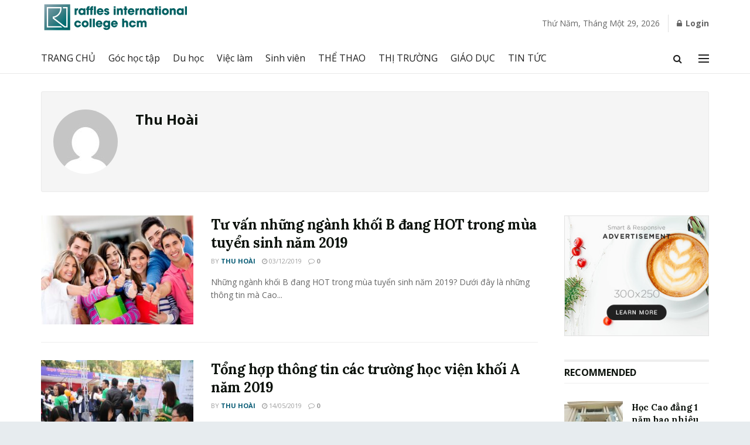

--- FILE ---
content_type: text/html; charset=UTF-8
request_url: https://raffles-international-college-hcm.edu.vn/author/3e0jy1sua1/page/6/
body_size: 20559
content:
<!doctype html>
<!--[if lt IE 7]> <html class="no-js lt-ie9 lt-ie8 lt-ie7" lang="vi" prefix="og: http://ogp.me/ns#"> <![endif]-->
<!--[if IE 7]>    <html class="no-js lt-ie9 lt-ie8" lang="vi" prefix="og: http://ogp.me/ns#"> <![endif]-->
<!--[if IE 8]>    <html class="no-js lt-ie9" lang="vi" prefix="og: http://ogp.me/ns#"> <![endif]-->
<!--[if IE 9]>    <html class="no-js lt-ie10" lang="vi" prefix="og: http://ogp.me/ns#"> <![endif]-->
<!--[if gt IE 8]><!--> <html class="no-js" lang="vi" prefix="og: http://ogp.me/ns#"> <!--<![endif]-->
<head>
    <meta http-equiv="Content-Type" content="text/html; charset=UTF-8" />
    <meta name='viewport' content='width=device-width, initial-scale=1, user-scalable=yes' />
    <link rel="profile" href="https://gmpg.org/xfn/11" />
    <link rel="pingback" href="https://raffles-international-college-hcm.edu.vn/xmlrpc.php" />
    <title>Thu Hoài, Tác giả tại Tin tức về giáo dục - Page 6 of 9</title>
<meta name='robots' content='max-image-preview:large' />
			<script type="text/javascript">
              var jnews_ajax_url = 'https://raffles-international-college-hcm.edu.vn/?ajax-request=jnews'
			</script>
			
<!-- This site is optimized with the Yoast SEO Premium plugin v6.1.2 - https://yoa.st/1yg?utm_content=6.1.2 -->
<meta name="robots" content="noindex,follow"/>
<link rel="canonical" href="https://raffles-international-college-hcm.edu.vn/author/3e0jy1sua1/page/6/" />
<link rel="prev" href="https://raffles-international-college-hcm.edu.vn/author/3e0jy1sua1/page/5/" />
<link rel="next" href="https://raffles-international-college-hcm.edu.vn/author/3e0jy1sua1/page/7/" />
<meta property="og:locale" content="vi_VN" />
<meta property="og:type" content="object" />
<meta property="og:title" content="Thu Hoài, Tác giả tại Tin tức về giáo dục - Page 6 of 9" />
<meta property="og:url" content="https://raffles-international-college-hcm.edu.vn/author/3e0jy1sua1/page/6/" />
<meta property="og:site_name" content="Tin tức về giáo dục" />
<meta name="twitter:card" content="summary_large_image" />
<meta name="twitter:title" content="Thu Hoài, Tác giả tại Tin tức về giáo dục - Page 6 of 9" />
<script type='application/ld+json'>{"@context":"http:\/\/schema.org","@type":"WebSite","@id":"#website","url":"https:\/\/raffles-international-college-hcm.edu.vn\/","name":"Tin t\u1ee9c v\u1ec1 gi\u00e1o d\u1ee5c","potentialAction":{"@type":"SearchAction","target":"https:\/\/raffles-international-college-hcm.edu.vn\/?s={search_term_string}","query-input":"required name=search_term_string"}}</script>
<!-- / Yoast SEO Premium plugin. -->

<link rel='dns-prefetch' href='//fonts.googleapis.com' />
<link rel="alternate" type="application/rss+xml" title="Dòng thông tin Tin tức về giáo dục &raquo;" href="https://raffles-international-college-hcm.edu.vn/feed/" />
<link rel="alternate" type="application/rss+xml" title="Dòng thông tin: Tin tức về giáo dục &raquo; bài viết bởi Thu Hoài" href="https://raffles-international-college-hcm.edu.vn/author/3e0jy1sua1/feed/" />
<script type="text/javascript">
/* <![CDATA[ */
window._wpemojiSettings = {"baseUrl":"https:\/\/s.w.org\/images\/core\/emoji\/15.0.3\/72x72\/","ext":".png","svgUrl":"https:\/\/s.w.org\/images\/core\/emoji\/15.0.3\/svg\/","svgExt":".svg","source":{"concatemoji":"https:\/\/raffles-international-college-hcm.edu.vn\/wp-includes\/js\/wp-emoji-release.min.js?ver=6.5.7"}};
/*! This file is auto-generated */
!function(i,n){var o,s,e;function c(e){try{var t={supportTests:e,timestamp:(new Date).valueOf()};sessionStorage.setItem(o,JSON.stringify(t))}catch(e){}}function p(e,t,n){e.clearRect(0,0,e.canvas.width,e.canvas.height),e.fillText(t,0,0);var t=new Uint32Array(e.getImageData(0,0,e.canvas.width,e.canvas.height).data),r=(e.clearRect(0,0,e.canvas.width,e.canvas.height),e.fillText(n,0,0),new Uint32Array(e.getImageData(0,0,e.canvas.width,e.canvas.height).data));return t.every(function(e,t){return e===r[t]})}function u(e,t,n){switch(t){case"flag":return n(e,"\ud83c\udff3\ufe0f\u200d\u26a7\ufe0f","\ud83c\udff3\ufe0f\u200b\u26a7\ufe0f")?!1:!n(e,"\ud83c\uddfa\ud83c\uddf3","\ud83c\uddfa\u200b\ud83c\uddf3")&&!n(e,"\ud83c\udff4\udb40\udc67\udb40\udc62\udb40\udc65\udb40\udc6e\udb40\udc67\udb40\udc7f","\ud83c\udff4\u200b\udb40\udc67\u200b\udb40\udc62\u200b\udb40\udc65\u200b\udb40\udc6e\u200b\udb40\udc67\u200b\udb40\udc7f");case"emoji":return!n(e,"\ud83d\udc26\u200d\u2b1b","\ud83d\udc26\u200b\u2b1b")}return!1}function f(e,t,n){var r="undefined"!=typeof WorkerGlobalScope&&self instanceof WorkerGlobalScope?new OffscreenCanvas(300,150):i.createElement("canvas"),a=r.getContext("2d",{willReadFrequently:!0}),o=(a.textBaseline="top",a.font="600 32px Arial",{});return e.forEach(function(e){o[e]=t(a,e,n)}),o}function t(e){var t=i.createElement("script");t.src=e,t.defer=!0,i.head.appendChild(t)}"undefined"!=typeof Promise&&(o="wpEmojiSettingsSupports",s=["flag","emoji"],n.supports={everything:!0,everythingExceptFlag:!0},e=new Promise(function(e){i.addEventListener("DOMContentLoaded",e,{once:!0})}),new Promise(function(t){var n=function(){try{var e=JSON.parse(sessionStorage.getItem(o));if("object"==typeof e&&"number"==typeof e.timestamp&&(new Date).valueOf()<e.timestamp+604800&&"object"==typeof e.supportTests)return e.supportTests}catch(e){}return null}();if(!n){if("undefined"!=typeof Worker&&"undefined"!=typeof OffscreenCanvas&&"undefined"!=typeof URL&&URL.createObjectURL&&"undefined"!=typeof Blob)try{var e="postMessage("+f.toString()+"("+[JSON.stringify(s),u.toString(),p.toString()].join(",")+"));",r=new Blob([e],{type:"text/javascript"}),a=new Worker(URL.createObjectURL(r),{name:"wpTestEmojiSupports"});return void(a.onmessage=function(e){c(n=e.data),a.terminate(),t(n)})}catch(e){}c(n=f(s,u,p))}t(n)}).then(function(e){for(var t in e)n.supports[t]=e[t],n.supports.everything=n.supports.everything&&n.supports[t],"flag"!==t&&(n.supports.everythingExceptFlag=n.supports.everythingExceptFlag&&n.supports[t]);n.supports.everythingExceptFlag=n.supports.everythingExceptFlag&&!n.supports.flag,n.DOMReady=!1,n.readyCallback=function(){n.DOMReady=!0}}).then(function(){return e}).then(function(){var e;n.supports.everything||(n.readyCallback(),(e=n.source||{}).concatemoji?t(e.concatemoji):e.wpemoji&&e.twemoji&&(t(e.twemoji),t(e.wpemoji)))}))}((window,document),window._wpemojiSettings);
/* ]]> */
</script>
<style id='wp-emoji-styles-inline-css' type='text/css'>

	img.wp-smiley, img.emoji {
		display: inline !important;
		border: none !important;
		box-shadow: none !important;
		height: 1em !important;
		width: 1em !important;
		margin: 0 0.07em !important;
		vertical-align: -0.1em !important;
		background: none !important;
		padding: 0 !important;
	}
</style>
<link rel='stylesheet' id='wp-block-library-css' href='https://raffles-international-college-hcm.edu.vn/wp-includes/css/dist/block-library/style.min.css?ver=6.5.7' type='text/css' media='all' />
<style id='classic-theme-styles-inline-css' type='text/css'>
/*! This file is auto-generated */
.wp-block-button__link{color:#fff;background-color:#32373c;border-radius:9999px;box-shadow:none;text-decoration:none;padding:calc(.667em + 2px) calc(1.333em + 2px);font-size:1.125em}.wp-block-file__button{background:#32373c;color:#fff;text-decoration:none}
</style>
<style id='global-styles-inline-css' type='text/css'>
body{--wp--preset--color--black: #000000;--wp--preset--color--cyan-bluish-gray: #abb8c3;--wp--preset--color--white: #ffffff;--wp--preset--color--pale-pink: #f78da7;--wp--preset--color--vivid-red: #cf2e2e;--wp--preset--color--luminous-vivid-orange: #ff6900;--wp--preset--color--luminous-vivid-amber: #fcb900;--wp--preset--color--light-green-cyan: #7bdcb5;--wp--preset--color--vivid-green-cyan: #00d084;--wp--preset--color--pale-cyan-blue: #8ed1fc;--wp--preset--color--vivid-cyan-blue: #0693e3;--wp--preset--color--vivid-purple: #9b51e0;--wp--preset--gradient--vivid-cyan-blue-to-vivid-purple: linear-gradient(135deg,rgba(6,147,227,1) 0%,rgb(155,81,224) 100%);--wp--preset--gradient--light-green-cyan-to-vivid-green-cyan: linear-gradient(135deg,rgb(122,220,180) 0%,rgb(0,208,130) 100%);--wp--preset--gradient--luminous-vivid-amber-to-luminous-vivid-orange: linear-gradient(135deg,rgba(252,185,0,1) 0%,rgba(255,105,0,1) 100%);--wp--preset--gradient--luminous-vivid-orange-to-vivid-red: linear-gradient(135deg,rgba(255,105,0,1) 0%,rgb(207,46,46) 100%);--wp--preset--gradient--very-light-gray-to-cyan-bluish-gray: linear-gradient(135deg,rgb(238,238,238) 0%,rgb(169,184,195) 100%);--wp--preset--gradient--cool-to-warm-spectrum: linear-gradient(135deg,rgb(74,234,220) 0%,rgb(151,120,209) 20%,rgb(207,42,186) 40%,rgb(238,44,130) 60%,rgb(251,105,98) 80%,rgb(254,248,76) 100%);--wp--preset--gradient--blush-light-purple: linear-gradient(135deg,rgb(255,206,236) 0%,rgb(152,150,240) 100%);--wp--preset--gradient--blush-bordeaux: linear-gradient(135deg,rgb(254,205,165) 0%,rgb(254,45,45) 50%,rgb(107,0,62) 100%);--wp--preset--gradient--luminous-dusk: linear-gradient(135deg,rgb(255,203,112) 0%,rgb(199,81,192) 50%,rgb(65,88,208) 100%);--wp--preset--gradient--pale-ocean: linear-gradient(135deg,rgb(255,245,203) 0%,rgb(182,227,212) 50%,rgb(51,167,181) 100%);--wp--preset--gradient--electric-grass: linear-gradient(135deg,rgb(202,248,128) 0%,rgb(113,206,126) 100%);--wp--preset--gradient--midnight: linear-gradient(135deg,rgb(2,3,129) 0%,rgb(40,116,252) 100%);--wp--preset--font-size--small: 13px;--wp--preset--font-size--medium: 20px;--wp--preset--font-size--large: 36px;--wp--preset--font-size--x-large: 42px;--wp--preset--spacing--20: 0.44rem;--wp--preset--spacing--30: 0.67rem;--wp--preset--spacing--40: 1rem;--wp--preset--spacing--50: 1.5rem;--wp--preset--spacing--60: 2.25rem;--wp--preset--spacing--70: 3.38rem;--wp--preset--spacing--80: 5.06rem;--wp--preset--shadow--natural: 6px 6px 9px rgba(0, 0, 0, 0.2);--wp--preset--shadow--deep: 12px 12px 50px rgba(0, 0, 0, 0.4);--wp--preset--shadow--sharp: 6px 6px 0px rgba(0, 0, 0, 0.2);--wp--preset--shadow--outlined: 6px 6px 0px -3px rgba(255, 255, 255, 1), 6px 6px rgba(0, 0, 0, 1);--wp--preset--shadow--crisp: 6px 6px 0px rgba(0, 0, 0, 1);}:where(.is-layout-flex){gap: 0.5em;}:where(.is-layout-grid){gap: 0.5em;}body .is-layout-flex{display: flex;}body .is-layout-flex{flex-wrap: wrap;align-items: center;}body .is-layout-flex > *{margin: 0;}body .is-layout-grid{display: grid;}body .is-layout-grid > *{margin: 0;}:where(.wp-block-columns.is-layout-flex){gap: 2em;}:where(.wp-block-columns.is-layout-grid){gap: 2em;}:where(.wp-block-post-template.is-layout-flex){gap: 1.25em;}:where(.wp-block-post-template.is-layout-grid){gap: 1.25em;}.has-black-color{color: var(--wp--preset--color--black) !important;}.has-cyan-bluish-gray-color{color: var(--wp--preset--color--cyan-bluish-gray) !important;}.has-white-color{color: var(--wp--preset--color--white) !important;}.has-pale-pink-color{color: var(--wp--preset--color--pale-pink) !important;}.has-vivid-red-color{color: var(--wp--preset--color--vivid-red) !important;}.has-luminous-vivid-orange-color{color: var(--wp--preset--color--luminous-vivid-orange) !important;}.has-luminous-vivid-amber-color{color: var(--wp--preset--color--luminous-vivid-amber) !important;}.has-light-green-cyan-color{color: var(--wp--preset--color--light-green-cyan) !important;}.has-vivid-green-cyan-color{color: var(--wp--preset--color--vivid-green-cyan) !important;}.has-pale-cyan-blue-color{color: var(--wp--preset--color--pale-cyan-blue) !important;}.has-vivid-cyan-blue-color{color: var(--wp--preset--color--vivid-cyan-blue) !important;}.has-vivid-purple-color{color: var(--wp--preset--color--vivid-purple) !important;}.has-black-background-color{background-color: var(--wp--preset--color--black) !important;}.has-cyan-bluish-gray-background-color{background-color: var(--wp--preset--color--cyan-bluish-gray) !important;}.has-white-background-color{background-color: var(--wp--preset--color--white) !important;}.has-pale-pink-background-color{background-color: var(--wp--preset--color--pale-pink) !important;}.has-vivid-red-background-color{background-color: var(--wp--preset--color--vivid-red) !important;}.has-luminous-vivid-orange-background-color{background-color: var(--wp--preset--color--luminous-vivid-orange) !important;}.has-luminous-vivid-amber-background-color{background-color: var(--wp--preset--color--luminous-vivid-amber) !important;}.has-light-green-cyan-background-color{background-color: var(--wp--preset--color--light-green-cyan) !important;}.has-vivid-green-cyan-background-color{background-color: var(--wp--preset--color--vivid-green-cyan) !important;}.has-pale-cyan-blue-background-color{background-color: var(--wp--preset--color--pale-cyan-blue) !important;}.has-vivid-cyan-blue-background-color{background-color: var(--wp--preset--color--vivid-cyan-blue) !important;}.has-vivid-purple-background-color{background-color: var(--wp--preset--color--vivid-purple) !important;}.has-black-border-color{border-color: var(--wp--preset--color--black) !important;}.has-cyan-bluish-gray-border-color{border-color: var(--wp--preset--color--cyan-bluish-gray) !important;}.has-white-border-color{border-color: var(--wp--preset--color--white) !important;}.has-pale-pink-border-color{border-color: var(--wp--preset--color--pale-pink) !important;}.has-vivid-red-border-color{border-color: var(--wp--preset--color--vivid-red) !important;}.has-luminous-vivid-orange-border-color{border-color: var(--wp--preset--color--luminous-vivid-orange) !important;}.has-luminous-vivid-amber-border-color{border-color: var(--wp--preset--color--luminous-vivid-amber) !important;}.has-light-green-cyan-border-color{border-color: var(--wp--preset--color--light-green-cyan) !important;}.has-vivid-green-cyan-border-color{border-color: var(--wp--preset--color--vivid-green-cyan) !important;}.has-pale-cyan-blue-border-color{border-color: var(--wp--preset--color--pale-cyan-blue) !important;}.has-vivid-cyan-blue-border-color{border-color: var(--wp--preset--color--vivid-cyan-blue) !important;}.has-vivid-purple-border-color{border-color: var(--wp--preset--color--vivid-purple) !important;}.has-vivid-cyan-blue-to-vivid-purple-gradient-background{background: var(--wp--preset--gradient--vivid-cyan-blue-to-vivid-purple) !important;}.has-light-green-cyan-to-vivid-green-cyan-gradient-background{background: var(--wp--preset--gradient--light-green-cyan-to-vivid-green-cyan) !important;}.has-luminous-vivid-amber-to-luminous-vivid-orange-gradient-background{background: var(--wp--preset--gradient--luminous-vivid-amber-to-luminous-vivid-orange) !important;}.has-luminous-vivid-orange-to-vivid-red-gradient-background{background: var(--wp--preset--gradient--luminous-vivid-orange-to-vivid-red) !important;}.has-very-light-gray-to-cyan-bluish-gray-gradient-background{background: var(--wp--preset--gradient--very-light-gray-to-cyan-bluish-gray) !important;}.has-cool-to-warm-spectrum-gradient-background{background: var(--wp--preset--gradient--cool-to-warm-spectrum) !important;}.has-blush-light-purple-gradient-background{background: var(--wp--preset--gradient--blush-light-purple) !important;}.has-blush-bordeaux-gradient-background{background: var(--wp--preset--gradient--blush-bordeaux) !important;}.has-luminous-dusk-gradient-background{background: var(--wp--preset--gradient--luminous-dusk) !important;}.has-pale-ocean-gradient-background{background: var(--wp--preset--gradient--pale-ocean) !important;}.has-electric-grass-gradient-background{background: var(--wp--preset--gradient--electric-grass) !important;}.has-midnight-gradient-background{background: var(--wp--preset--gradient--midnight) !important;}.has-small-font-size{font-size: var(--wp--preset--font-size--small) !important;}.has-medium-font-size{font-size: var(--wp--preset--font-size--medium) !important;}.has-large-font-size{font-size: var(--wp--preset--font-size--large) !important;}.has-x-large-font-size{font-size: var(--wp--preset--font-size--x-large) !important;}
.wp-block-navigation a:where(:not(.wp-element-button)){color: inherit;}
:where(.wp-block-post-template.is-layout-flex){gap: 1.25em;}:where(.wp-block-post-template.is-layout-grid){gap: 1.25em;}
:where(.wp-block-columns.is-layout-flex){gap: 2em;}:where(.wp-block-columns.is-layout-grid){gap: 2em;}
.wp-block-pullquote{font-size: 1.5em;line-height: 1.6;}
</style>
<link rel='stylesheet' id='contact-form-7-css' href='https://raffles-international-college-hcm.edu.vn/wp-content/plugins/contact-form-7/includes/css/styles.css?ver=5.9.3' type='text/css' media='all' />
<link rel='stylesheet' id='kk-star-ratings-css' href='https://raffles-international-college-hcm.edu.vn/wp-content/plugins/kk-star-ratings/src/core/public/css/kk-star-ratings.min.css?ver=5.4.7' type='text/css' media='all' />
<link rel='stylesheet' id='jeg_customizer_font-css' href='//fonts.googleapis.com/css?family=Open+Sans%3Aregular%2C700%7CLora%3Aregular%2C700&#038;display=swap&#038;ver=1.0.0' type='text/css' media='all' />
<!--[if lt IE 9]>
<link rel='stylesheet' id='vc_lte_ie9-css' href='https://raffles-international-college-hcm.edu.vn/wp-content/plugins/js_composer/assets/css/vc_lte_ie9.min.css?ver=6.0.5' type='text/css' media='screen' />
<![endif]-->
<link rel='stylesheet' id='mediaelement-css' href='https://raffles-international-college-hcm.edu.vn/wp-includes/js/mediaelement/mediaelementplayer-legacy.min.css?ver=4.2.17' type='text/css' media='all' />
<link rel='stylesheet' id='wp-mediaelement-css' href='https://raffles-international-college-hcm.edu.vn/wp-includes/js/mediaelement/wp-mediaelement.min.css?ver=6.5.7' type='text/css' media='all' />
<link rel='stylesheet' id='jnews-frontend-css' href='https://raffles-international-college-hcm.edu.vn/wp-content/themes/jnews/assets/dist/frontend.min.css?ver=5.2.2' type='text/css' media='all' />
<link rel='stylesheet' id='jnews-style-css' href='https://raffles-international-college-hcm.edu.vn/wp-content/themes/jnews/style.css?ver=5.2.2' type='text/css' media='all' />
<link rel='stylesheet' id='jnews-darkmode-css' href='https://raffles-international-college-hcm.edu.vn/wp-content/themes/jnews/assets/css/darkmode.css?ver=5.2.2' type='text/css' media='all' />
<link rel='stylesheet' id='jnews-scheme-css' href='https://raffles-international-college-hcm.edu.vn/wp-content/themes/jnews/data/import/reportase/scheme.css?ver=5.2.2' type='text/css' media='all' />
<link rel='stylesheet' id='jnews-select-share-css' href='https://raffles-international-college-hcm.edu.vn/wp-content/plugins/jnews-social-share/assets/css/plugin.css' type='text/css' media='all' />
<script type="text/javascript" src="https://raffles-international-college-hcm.edu.vn/wp-includes/js/jquery/jquery.min.js?ver=3.7.1" id="jquery-core-js"></script>
<script type="text/javascript" src="https://raffles-international-college-hcm.edu.vn/wp-includes/js/jquery/jquery-migrate.min.js?ver=3.4.1" id="jquery-migrate-js"></script>
<script type="text/javascript" src="https://raffles-international-college-hcm.edu.vn/wp-content/plugins/wp-hide-post/public/js/wp-hide-post-public.js?ver=2.0.10" id="wp-hide-post-js"></script>
<link rel="https://api.w.org/" href="https://raffles-international-college-hcm.edu.vn/wp-json/" /><link rel="alternate" type="application/json" href="https://raffles-international-college-hcm.edu.vn/wp-json/wp/v2/users/1" /><link rel="EditURI" type="application/rsd+xml" title="RSD" href="https://raffles-international-college-hcm.edu.vn/xmlrpc.php?rsd" />
<meta name="generator" content="WordPress 6.5.7" />
<meta name="generator" content="Powered by WPBakery Page Builder - drag and drop page builder for WordPress."/>
<link rel="icon" href="https://raffles-international-college-hcm.edu.vn/wp-content/uploads/2018/07/cropped-favicon-2-32x32.png" sizes="32x32" />
<link rel="icon" href="https://raffles-international-college-hcm.edu.vn/wp-content/uploads/2018/07/cropped-favicon-2-192x192.png" sizes="192x192" />
<link rel="apple-touch-icon" href="https://raffles-international-college-hcm.edu.vn/wp-content/uploads/2018/07/cropped-favicon-2-180x180.png" />
<meta name="msapplication-TileImage" content="https://raffles-international-college-hcm.edu.vn/wp-content/uploads/2018/07/cropped-favicon-2-270x270.png" />
<style id="jeg_dynamic_css" type="text/css" data-type="jeg_custom-css">.jeg_top_weather { background : ; } .jeg_top_weather > .jeg_weather_temp, .jeg_midbar .jeg_top_weather > .jeg_weather_temp > .jeg_weather_unit, .jeg_top_weather > .jeg_weather_location { color : ; } .jeg_top_weather .jeg_weather_condition .jeg_weather_icon { color : ; } .jeg_top_weather .jeg_weather_item { background : ; } .jeg_top_weather .jeg_weather_item .jeg_weather_temp:hover, .jeg_weather_widget .jeg_weather_item:hover { background : ; } .jeg_top_weather .jeg_weather_item .jeg_weather_temp .jeg_weather_icon { color : ; border-color : ; } .jeg_top_weather .jeg_weather_item .jeg_weather_temp .jeg_weather_value, .jeg_top_weather .jeg_weather_item .jeg_weather_temp .jeg_weather_unit { color : ; } .jeg_top_weather .jeg_weather_item .jeg_weather_temp .jeg_weather_day { color : ; } body.jnews { background-color : #e7ecef; background-image : url(""); } .jeg_container, .jeg_content, .jeg_boxed .jeg_main .jeg_container, .jeg_autoload_separator { background-color : ; } body,.newsfeed_carousel.owl-carousel .owl-nav div,.jeg_filter_button,.owl-carousel .owl-nav div,.jeg_readmore,.jeg_hero_style_7 .jeg_post_meta a,.widget_calendar thead th,.widget_calendar tfoot a,.jeg_socialcounter a,.entry-header .jeg_meta_like a,.entry-header .jeg_meta_comment a,.entry-content tbody tr:hover,.entry-content th,.jeg_splitpost_nav li:hover a,#breadcrumbs a,.jeg_author_socials a:hover,.jeg_footer_content a,.jeg_footer_bottom a,.jeg_cartcontent,.woocommerce .woocommerce-breadcrumb a { color : #666666; } a,.jeg_menu_style_5 > li > a:hover,.jeg_menu_style_5 > li.sfHover > a,.jeg_menu_style_5 > li.current-menu-item > a,.jeg_menu_style_5 > li.current-menu-ancestor > a,.jeg_navbar .jeg_menu:not(.jeg_main_menu) > li > a:hover,.jeg_midbar .jeg_menu:not(.jeg_main_menu) > li > a:hover,.jeg_side_tabs li.active,.jeg_block_heading_5 strong,.jeg_block_heading_6 strong,.jeg_block_heading_7 strong,.jeg_block_heading_8 strong,.jeg_subcat_list li a:hover,.jeg_subcat_list li button:hover,.jeg_pl_lg_7 .jeg_thumb .jeg_post_category a,.jeg_pl_xs_2:before,.jeg_pl_xs_4 .jeg_postblock_content:before,.jeg_postblock .jeg_post_title a:hover,.jeg_hero_style_6 .jeg_post_title a:hover,.jeg_sidefeed .jeg_pl_xs_3 .jeg_post_title a:hover,.widget_jnews_popular .jeg_post_title a:hover,.jeg_meta_author a,.widget_archive li a:hover,.widget_pages li a:hover,.widget_meta li a:hover,.widget_recent_entries li a:hover,.widget_rss li a:hover,.widget_rss cite,.widget_categories li a:hover,.widget_categories li.current-cat > a,#breadcrumbs a:hover,.jeg_share_count .counts,.commentlist .bypostauthor > .comment-body > .comment-author > .fn,span.required,.jeg_review_title,.bestprice .price,.authorlink a:hover,.jeg_vertical_playlist .jeg_video_playlist_play_icon,.jeg_vertical_playlist .jeg_video_playlist_item.active .jeg_video_playlist_thumbnail:before,.jeg_horizontal_playlist .jeg_video_playlist_play,.woocommerce li.product .pricegroup .button,.widget_display_forums li a:hover,.widget_display_topics li:before,.widget_display_replies li:before,.widget_display_views li:before,.bbp-breadcrumb a:hover,.jeg_mobile_menu li.sfHover > a,.jeg_mobile_menu li a:hover,.split-template-6 .pagenum { color : #045973; } .jeg_menu_style_1 > li > a:before,.jeg_menu_style_2 > li > a:before,.jeg_menu_style_3 > li > a:before,.jeg_side_toggle,.jeg_slide_caption .jeg_post_category a,.jeg_slider_type_1 .owl-nav .owl-next,.jeg_block_heading_1 .jeg_block_title span,.jeg_block_heading_2 .jeg_block_title span,.jeg_block_heading_3,.jeg_block_heading_4 .jeg_block_title span,.jeg_block_heading_6:after,.jeg_pl_lg_box .jeg_post_category a,.jeg_pl_md_box .jeg_post_category a,.jeg_readmore:hover,.jeg_thumb .jeg_post_category a,.jeg_block_loadmore a:hover, .jeg_postblock.alt .jeg_block_loadmore a:hover,.jeg_block_loadmore a.active,.jeg_postblock_carousel_2 .jeg_post_category a,.jeg_heroblock .jeg_post_category a,.jeg_pagenav_1 .page_number.active,.jeg_pagenav_1 .page_number.active:hover,input[type="submit"],.btn,.button,.widget_tag_cloud a:hover,.popularpost_item:hover .jeg_post_title a:before,.jeg_splitpost_4 .page_nav,.jeg_splitpost_5 .page_nav,.jeg_post_via a:hover,.jeg_post_source a:hover,.jeg_post_tags a:hover,.comment-reply-title small a:before,.comment-reply-title small a:after,.jeg_storelist .productlink,.authorlink li.active a:before,.jeg_footer.dark .socials_widget:not(.nobg) a:hover .fa,.jeg_breakingnews_title,.jeg_overlay_slider_bottom.owl-carousel .owl-nav div,.jeg_overlay_slider_bottom.owl-carousel .owl-nav div:hover,.jeg_vertical_playlist .jeg_video_playlist_current,.woocommerce span.onsale,.woocommerce #respond input#submit:hover,.woocommerce a.button:hover,.woocommerce button.button:hover,.woocommerce input.button:hover,.woocommerce #respond input#submit.alt,.woocommerce a.button.alt,.woocommerce button.button.alt,.woocommerce input.button.alt,.jeg_popup_post .caption,.jeg_footer.dark input[type="submit"],.jeg_footer.dark .btn,.jeg_footer.dark .button,.footer_widget.widget_tag_cloud a:hover { background-color : #045973; } .jeg_block_heading_7 .jeg_block_title span, .jeg_readmore:hover, .jeg_block_loadmore a:hover, .jeg_block_loadmore a.active, .jeg_pagenav_1 .page_number.active, .jeg_pagenav_1 .page_number.active:hover, .jeg_pagenav_3 .page_number:hover, .jeg_prevnext_post a:hover h3, .jeg_overlay_slider .jeg_post_category, .jeg_sidefeed .jeg_post.active, .jeg_vertical_playlist.jeg_vertical_playlist .jeg_video_playlist_item.active .jeg_video_playlist_thumbnail img, .jeg_horizontal_playlist .jeg_video_playlist_item.active { border-color : #045973; } .jeg_tabpost_nav li.active, .woocommerce div.product .woocommerce-tabs ul.tabs li.active { border-bottom-color : #045973; } .jeg_post_meta .fa, .entry-header .jeg_post_meta .fa, .jeg_review_stars, .jeg_price_review_list { color : ; } .jeg_share_button.share-float.share-monocrhome a { background-color : ; } h1,h2,h3,h4,h5,h6,.jeg_post_title a,.entry-header .jeg_post_title,.jeg_hero_style_7 .jeg_post_title a,.jeg_block_title,.jeg_splitpost_bar .current_title,.jeg_video_playlist_title,.gallery-caption { color : #0c120c; } .split-template-9 .pagenum, .split-template-10 .pagenum, .split-template-11 .pagenum, .split-template-12 .pagenum, .split-template-13 .pagenum, .split-template-15 .pagenum, .split-template-18 .pagenum, .split-template-20 .pagenum, .split-template-19 .current_title span, .split-template-20 .current_title span { background-color : #0c120c; } .entry-content .content-inner p, .entry-content .content-inner span, .entry-content .intro-text { color : ; } .entry-content .content-inner a { color : ; } .jeg_topbar .jeg_nav_row, .jeg_topbar .jeg_search_no_expand .jeg_search_input { line-height : px; } .jeg_topbar .jeg_nav_row, .jeg_topbar .jeg_nav_icon { height : px; } .jeg_topbar, .jeg_topbar.dark, .jeg_topbar.custom { background : #ffffff; } .jeg_topbar, .jeg_topbar.dark { border-color : ; color : ; border-top-width : 5px; border-top-color : #0a120d; } .jeg_topbar .jeg_nav_item, .jeg_topbar.dark .jeg_nav_item { border-color : ; } .jeg_topbar a, .jeg_topbar.dark a { color : ; } .jeg_midbar { height : 75px; background-image : url(""); } .jeg_midbar, .jeg_midbar.dark { background-color : ; border-bottom-width : px; border-bottom-color : ; color : ; } .jeg_midbar a, .jeg_midbar.dark a { color : ; } .jeg_header .jeg_navbar_menuborder .jeg_main_menu > li:not(:last-child), .jeg_header .jeg_navbar_menuborder .jeg_nav_item, .jeg_navbar_boxed .jeg_nav_row, .jeg_header .jeg_navbar_menuborder:not(.jeg_navbar_boxed) .jeg_nav_left .jeg_nav_item:first-child { border-color : ; } .jeg_header .jeg_bottombar, .jeg_header .jeg_bottombar.jeg_navbar_dark { color : ; } .jeg_header .jeg_bottombar a, .jeg_header .jeg_bottombar.jeg_navbar_dark a { color : ; } .jeg_header .jeg_bottombar a:hover, .jeg_header .jeg_bottombar.jeg_navbar_dark a:hover, .jeg_header .jeg_bottombar .jeg_menu:not(.jeg_main_menu) > li > a:hover { color : ; } .jeg_header .jeg_bottombar, .jeg_header .jeg_bottombar.jeg_navbar_dark, .jeg_bottombar.jeg_navbar_boxed .jeg_nav_row, .jeg_bottombar.jeg_navbar_dark.jeg_navbar_boxed .jeg_nav_row { border-top-width : px; } .jeg_header_wrapper .jeg_bottombar, .jeg_header_wrapper .jeg_bottombar.jeg_navbar_dark, .jeg_bottombar.jeg_navbar_boxed .jeg_nav_row, .jeg_bottombar.jeg_navbar_dark.jeg_navbar_boxed .jeg_nav_row { border-top-color : ; border-bottom-color : ; } .jeg_stickybar.jeg_navbar,.jeg_navbar .jeg_nav_icon { height : px; } .jeg_stickybar.jeg_navbar, .jeg_stickybar .jeg_main_menu:not(.jeg_menu_style_1) > li > a, .jeg_stickybar .jeg_menu_style_1 > li, .jeg_stickybar .jeg_menu:not(.jeg_main_menu) > li > a { line-height : px; } .jeg_header_sticky .jeg_navbar_wrapper:not(.jeg_navbar_boxed), .jeg_header_sticky .jeg_navbar_boxed .jeg_nav_row { background : ; } .jeg_header_sticky .jeg_navbar_menuborder .jeg_main_menu > li:not(:last-child), .jeg_header_sticky .jeg_navbar_menuborder .jeg_nav_item, .jeg_navbar_boxed .jeg_nav_row, .jeg_header_sticky .jeg_navbar_menuborder:not(.jeg_navbar_boxed) .jeg_nav_left .jeg_nav_item:first-child { border-color : ; } .jeg_stickybar, .jeg_stickybar.dark { color : ; border-bottom-width : px; } .jeg_stickybar a, .jeg_stickybar.dark a { color : ; } .jeg_stickybar, .jeg_stickybar.dark, .jeg_stickybar.jeg_navbar_boxed .jeg_nav_row { border-bottom-color : ; } .jeg_mobile_bottombar { height : px; line-height : px; } .jeg_mobile_midbar, .jeg_mobile_midbar.dark { background : #0c120c; color : ; border-top-width : px; border-top-color : ; } .jeg_mobile_midbar a, .jeg_mobile_midbar.dark a { color : ; } .jeg_header .socials_widget > a > i.fa:before { color : ; } .jeg_header .socials_widget > a > i.fa { background-color : ; } .jeg_aside_item.socials_widget > a > i.fa:before { color : ; } .jeg_top_date { color : ; background : ; } .jeg_header .jeg_button_1 .btn { background : ; color : ; border-color : ; } .jeg_header .jeg_button_1 .btn:hover { background : ; } .jeg_header .jeg_button_2 .btn { background : ; color : ; border-color : ; } .jeg_header .jeg_button_2 .btn:hover { background : ; } .jeg_header .jeg_button_3 .btn { background : ; color : ; border-color : ; } .jeg_header .jeg_button_3 .btn:hover { background : ; } .jeg_header .jeg_vertical_menu.jeg_vertical_menu_1 { border-top-width : px; border-top-color : ; } .jeg_header .jeg_vertical_menu.jeg_vertical_menu_1 a { border-top-color : ; } .jeg_header .jeg_vertical_menu.jeg_vertical_menu_2 { border-top-width : px; border-top-color : ; } .jeg_header .jeg_vertical_menu.jeg_vertical_menu_2 a { border-top-color : ; } .jeg_header .jeg_vertical_menu.jeg_vertical_menu_3 { border-top-width : px; border-top-color : ; } .jeg_header .jeg_vertical_menu.jeg_vertical_menu_3 a { border-top-color : ; } .jeg_header .jeg_vertical_menu.jeg_vertical_menu_4 { border-top-width : px; border-top-color : ; } .jeg_header .jeg_vertical_menu.jeg_vertical_menu_4 a { border-top-color : ; } .jeg_lang_switcher { color : ; background : ; } .jeg_nav_icon .jeg_mobile_toggle.toggle_btn { color : ; } .jeg_navbar_mobile_wrapper .jeg_nav_item a.jeg_mobile_toggle, .jeg_navbar_mobile_wrapper .dark .jeg_nav_item a.jeg_mobile_toggle { color : ; } .cartdetail.woocommerce .jeg_carticon { color : ; } .cartdetail.woocommerce .cartlink { color : ; } .jeg_cart.cartdetail .jeg_cartcontent { background-color : ; } .cartdetail.woocommerce ul.cart_list li a, .cartdetail.woocommerce ul.product_list_widget li a, .cartdetail.woocommerce .widget_shopping_cart_content .total { color : ; } .cartdetail.woocommerce .cart_list .quantity, .cartdetail.woocommerce .product_list_widget .quantity { color : ; } .cartdetail.woocommerce .widget_shopping_cart_content .total { border-top-color : ; border-bottom-color : ; } .cartdetail.woocommerce .widget_shopping_cart_content .button { background-color : ; } .cartdetail.woocommerce a.button { color : ; } .cartdetail.woocommerce a.button:hover { background-color : ; color : ; } .jeg_cart_icon.woocommerce .jeg_carticon { color : ; } .jeg_cart_icon .jeg_cartcontent { background-color : ; } .jeg_cart_icon.woocommerce ul.cart_list li a, .jeg_cart_icon.woocommerce ul.product_list_widget li a, .jeg_cart_icon.woocommerce .widget_shopping_cart_content .total { color : ; } .jeg_cart_icon.woocommerce .cart_list .quantity, .jeg_cart_icon.woocommerce .product_list_widget .quantity { color : ; } .jeg_cart_icon.woocommerce .widget_shopping_cart_content .total { border-top-color : ; border-bottom-color : ; } .jeg_cart_icon.woocommerce .widget_shopping_cart_content .button { background-color : ; } .jeg_cart_icon.woocommerce a.button { color : ; } .jeg_cart_icon.woocommerce a.button:hover { background-color : ; color : ; } .jeg_nav_account, .jeg_navbar .jeg_nav_account .jeg_menu > li > a, .jeg_midbar .jeg_nav_account .jeg_menu > li > a { color : ; } .jeg_menu.jeg_accountlink li > ul { background-color : ; } .jeg_menu.jeg_accountlink li > ul, .jeg_menu.jeg_accountlink li > ul li > a, .jeg_menu.jeg_accountlink li > ul li:hover > a, .jeg_menu.jeg_accountlink li > ul li.sfHover > a { color : ; } .jeg_menu.jeg_accountlink li > ul li:hover > a, .jeg_menu.jeg_accountlink li > ul li.sfHover > a { background-color : ; } .jeg_menu.jeg_accountlink li > ul, .jeg_menu.jeg_accountlink li > ul li a { border-color : ; } .jeg_header .jeg_search_wrapper.search_icon .jeg_search_toggle { color : ; } .jeg_header .jeg_search_wrapper.jeg_search_popup_expand .jeg_search_form, .jeg_header .jeg_search_popup_expand .jeg_search_result { background : ; } .jeg_header .jeg_search_expanded .jeg_search_popup_expand .jeg_search_form:before { border-bottom-color : ; } .jeg_header .jeg_search_wrapper.jeg_search_popup_expand .jeg_search_form, .jeg_header .jeg_search_popup_expand .jeg_search_result, .jeg_header .jeg_search_popup_expand .jeg_search_result .search-noresult, .jeg_header .jeg_search_popup_expand .jeg_search_result .search-all-button { border-color : ; } .jeg_header .jeg_search_expanded .jeg_search_popup_expand .jeg_search_form:after { border-bottom-color : ; } .jeg_header .jeg_search_wrapper.jeg_search_popup_expand .jeg_search_form .jeg_search_input { background : ; border-color : ; } .jeg_header .jeg_search_popup_expand .jeg_search_form .jeg_search_button { color : ; } .jeg_header .jeg_search_wrapper.jeg_search_popup_expand .jeg_search_form .jeg_search_input, .jeg_header .jeg_search_popup_expand .jeg_search_result a, .jeg_header .jeg_search_popup_expand .jeg_search_result .search-link { color : ; } .jeg_header .jeg_search_popup_expand .jeg_search_form .jeg_search_input::-webkit-input-placeholder { color : ; } .jeg_header .jeg_search_popup_expand .jeg_search_form .jeg_search_input:-moz-placeholder { color : ; } .jeg_header .jeg_search_popup_expand .jeg_search_form .jeg_search_input::-moz-placeholder { color : ; } .jeg_header .jeg_search_popup_expand .jeg_search_form .jeg_search_input:-ms-input-placeholder { color : ; } .jeg_header .jeg_search_popup_expand .jeg_search_result { background-color : ; } .jeg_header .jeg_search_popup_expand .jeg_search_result, .jeg_header .jeg_search_popup_expand .jeg_search_result .search-link { border-color : ; } .jeg_header .jeg_search_popup_expand .jeg_search_result a, .jeg_header .jeg_search_popup_expand .jeg_search_result .search-link { color : ; } .jeg_header .jeg_search_expanded .jeg_search_modal_expand .jeg_search_toggle i, .jeg_header .jeg_search_expanded .jeg_search_modal_expand .jeg_search_button, .jeg_header .jeg_search_expanded .jeg_search_modal_expand .jeg_search_input { color : ; } .jeg_header .jeg_search_expanded .jeg_search_modal_expand .jeg_search_input { border-bottom-color : ; } .jeg_header .jeg_search_expanded .jeg_search_modal_expand .jeg_search_input::-webkit-input-placeholder { color : ; } .jeg_header .jeg_search_expanded .jeg_search_modal_expand .jeg_search_input:-moz-placeholder { color : ; } .jeg_header .jeg_search_expanded .jeg_search_modal_expand .jeg_search_input::-moz-placeholder { color : ; } .jeg_header .jeg_search_expanded .jeg_search_modal_expand .jeg_search_input:-ms-input-placeholder { color : ; } .jeg_header .jeg_search_expanded .jeg_search_modal_expand { background : ; } .jeg_navbar_mobile .jeg_search_wrapper .jeg_search_toggle, .jeg_navbar_mobile .dark .jeg_search_wrapper .jeg_search_toggle { color : ; } .jeg_navbar_mobile .jeg_search_popup_expand .jeg_search_form, .jeg_navbar_mobile .jeg_search_popup_expand .jeg_search_result { background : ; } .jeg_navbar_mobile .jeg_search_expanded .jeg_search_popup_expand .jeg_search_toggle:before { border-bottom-color : ; } .jeg_navbar_mobile .jeg_search_wrapper.jeg_search_popup_expand .jeg_search_form, .jeg_navbar_mobile .jeg_search_popup_expand .jeg_search_result, .jeg_navbar_mobile .jeg_search_popup_expand .jeg_search_result .search-noresult, .jeg_navbar_mobile .jeg_search_popup_expand .jeg_search_result .search-all-button { border-color : ; } .jeg_navbar_mobile .jeg_search_expanded .jeg_search_popup_expand .jeg_search_toggle:after { border-bottom-color : ; } .jeg_navbar_mobile .jeg_search_popup_expand .jeg_search_form .jeg_search_input { background : ; border-color : ; } .jeg_navbar_mobile .jeg_search_popup_expand .jeg_search_form .jeg_search_button { color : ; } .jeg_navbar_mobile .jeg_search_wrapper.jeg_search_popup_expand .jeg_search_form .jeg_search_input, .jeg_navbar_mobile .jeg_search_popup_expand .jeg_search_result a, .jeg_navbar_mobile .jeg_search_popup_expand .jeg_search_result .search-link { color : ; } .jeg_navbar_mobile .jeg_search_popup_expand .jeg_search_input::-webkit-input-placeholder { color : ; } .jeg_navbar_mobile .jeg_search_popup_expand .jeg_search_input:-moz-placeholder { color : ; } .jeg_navbar_mobile .jeg_search_popup_expand .jeg_search_input::-moz-placeholder { color : ; } .jeg_navbar_mobile .jeg_search_popup_expand .jeg_search_input:-ms-input-placeholder { color : ; } .jeg_nav_search { width : 100%; } .jeg_header .jeg_search_no_expand .jeg_search_form .jeg_search_input { background-color : ; border-color : ; } .jeg_header .jeg_search_no_expand .jeg_search_form button.jeg_search_button { color : ; } .jeg_header .jeg_search_wrapper.jeg_search_no_expand .jeg_search_form .jeg_search_input { color : ; } .jeg_header .jeg_search_no_expand .jeg_search_form .jeg_search_input::-webkit-input-placeholder { color : ; } .jeg_header .jeg_search_no_expand .jeg_search_form .jeg_search_input:-moz-placeholder { color : ; } .jeg_header .jeg_search_no_expand .jeg_search_form .jeg_search_input::-moz-placeholder { color : ; } .jeg_header .jeg_search_no_expand .jeg_search_form .jeg_search_input:-ms-input-placeholder { color : ; } .jeg_header .jeg_search_no_expand .jeg_search_result { background-color : ; } .jeg_header .jeg_search_no_expand .jeg_search_result, .jeg_header .jeg_search_no_expand .jeg_search_result .search-link { border-color : ; } .jeg_header .jeg_search_no_expand .jeg_search_result a, .jeg_header .jeg_search_no_expand .jeg_search_result .search-link { color : ; } #jeg_off_canvas .jeg_mobile_wrapper .jeg_search_result { background-color : ; } #jeg_off_canvas .jeg_search_result.with_result .search-all-button { border-color : ; } #jeg_off_canvas .jeg_mobile_wrapper .jeg_search_result a,#jeg_off_canvas .jeg_mobile_wrapper .jeg_search_result .search-link { color : ; } .jeg_header .jeg_menu.jeg_main_menu > li > a { color : ; } .jeg_menu_style_1 > li > a:before, .jeg_menu_style_2 > li > a:before, .jeg_menu_style_3 > li > a:before { background : ; } .jeg_header .jeg_menu.jeg_main_menu > li > a:hover, .jeg_header .jeg_menu.jeg_main_menu > li.sfHover > a, .jeg_header .jeg_menu.jeg_main_menu > li > .sf-with-ul:hover:after, .jeg_header .jeg_menu.jeg_main_menu > li.sfHover > .sf-with-ul:after, .jeg_header .jeg_menu_style_4 > li.current-menu-item > a, .jeg_header .jeg_menu_style_4 > li.current-menu-ancestor > a, .jeg_header .jeg_menu_style_5 > li.current-menu-item > a, .jeg_header .jeg_menu_style_5 > li.current-menu-ancestor > a { color : ; } .jeg_navbar_wrapper .sf-arrows .sf-with-ul:after { color : ; } .jeg_navbar_wrapper .jeg_menu li > ul { background : ; } .jeg_navbar_wrapper .jeg_menu li > ul li > a { color : ; } .jeg_navbar_wrapper .jeg_menu li > ul li:hover > a, .jeg_navbar_wrapper .jeg_menu li > ul li.sfHover > a, .jeg_navbar_wrapper .jeg_menu li > ul li.current-menu-item > a, .jeg_navbar_wrapper .jeg_menu li > ul li.current-menu-ancestor > a { background : ; } .jeg_header .jeg_navbar_wrapper .jeg_menu li > ul li:hover > a, .jeg_header .jeg_navbar_wrapper .jeg_menu li > ul li.sfHover > a, .jeg_header .jeg_navbar_wrapper .jeg_menu li > ul li.current-menu-item > a, .jeg_header .jeg_navbar_wrapper .jeg_menu li > ul li.current-menu-ancestor > a, .jeg_header .jeg_navbar_wrapper .jeg_menu li > ul li:hover > .sf-with-ul:after, .jeg_header .jeg_navbar_wrapper .jeg_menu li > ul li.sfHover > .sf-with-ul:after, .jeg_header .jeg_navbar_wrapper .jeg_menu li > ul li.current-menu-item > .sf-with-ul:after, .jeg_header .jeg_navbar_wrapper .jeg_menu li > ul li.current-menu-ancestor > .sf-with-ul:after { color : ; } .jeg_navbar_wrapper .jeg_menu li > ul li a { border-color : ; } .jeg_megamenu .sub-menu .jeg_newsfeed_subcat { background-color : ; border-right-color : ; } .jeg_megamenu .sub-menu .jeg_newsfeed_subcat li.active { border-color : ; background-color : ; } .jeg_navbar_wrapper .jeg_megamenu .sub-menu .jeg_newsfeed_subcat li a { color : ; } .jeg_megamenu .sub-menu .jeg_newsfeed_subcat li.active a { color : ; } .jeg_megamenu .sub-menu { background-color : ; } .jeg_megamenu .sub-menu .newsfeed_overlay { background-color : ; } .jeg_megamenu .sub-menu .newsfeed_overlay .jeg_preloader span { background-color : ; } .jeg_megamenu .sub-menu .jeg_newsfeed_list .jeg_newsfeed_item .jeg_post_title a { color : ; } .jeg_newsfeed_tags h3 { color : ; } .jeg_navbar_wrapper .jeg_newsfeed_tags li a { color : ; } .jeg_newsfeed_tags { border-left-color : ; } .jeg_megamenu .sub-menu .jeg_newsfeed_list .newsfeed_carousel.owl-carousel .owl-nav div { color : ; background-color : ; border-color : ; } .jeg_megamenu .sub-menu .jeg_newsfeed_list .newsfeed_carousel.owl-carousel .owl-nav div:hover { color : ; background-color : ; border-color : ; } .jeg_megamenu .sub-menu .jeg_newsfeed_list .newsfeed_carousel.owl-carousel .owl-nav div.disabled { color : ; background-color : ; border-color : ; } .jnews .jeg_header .jeg_menu.jeg_top_menu > li > a { color : ; } .jnews .jeg_header .jeg_menu.jeg_top_menu > li a:hover { color : ; } .jnews .jeg_top_menu.sf-arrows .sf-with-ul:after { color : ; } .jnews .jeg_menu.jeg_top_menu li > ul { background-color : ; } .jnews .jeg_menu.jeg_top_menu li > ul, .jnews .jeg_menu.jeg_top_menu li > ul li > a, .jnews .jeg_menu.jeg_top_menu li > ul li:hover > a, .jnews .jeg_menu.jeg_top_menu li > ul li.sfHover > a { color : ; } .jnews .jeg_menu.jeg_top_menu li > ul li:hover > a, .jnews .jeg_menu.jeg_top_menu li > ul li.sfHover > a { background-color : ; } .jnews .jeg_menu.jeg_top_menu li > ul, .jnews .jeg_menu.jeg_top_menu li > ul li a { border-color : ; } #jeg_off_canvas.dark .jeg_mobile_wrapper, #jeg_off_canvas .jeg_mobile_wrapper { background : ; } .jeg_mobile_wrapper .nav_wrap:before { background : ; } .jeg_mobile_wrapper { background-image : url(""); } .jeg_footer_content,.jeg_footer.dark .jeg_footer_content { background-color : #272932; color : rgba(255,255,255,0.6); } .jeg_footer .jeg_footer_heading h3,.jeg_footer.dark .jeg_footer_heading h3,.jeg_footer .widget h2,.jeg_footer .footer_dark .widget h2 { color : #ffffff; } .jeg_footer .jeg_footer_content a, .jeg_footer.dark .jeg_footer_content a { color : rgba(255,255,255,0.8); } .jeg_footer .jeg_footer_content a:hover,.jeg_footer.dark .jeg_footer_content a:hover { color : #ffffff; } .jeg_footer input[type="submit"],.jeg_footer .btn,.jeg_footer .button { background-color : ; color : ; } .jeg_footer input:not([type="submit"]),.jeg_footer textarea,.jeg_footer select,.jeg_footer.dark input:not([type="submit"]),.jeg_footer.dark textarea,.jeg_footer.dark select { background-color : rgba(255,255,255,0.12); color : ; } .footer_widget.widget_tag_cloud a,.jeg_footer.dark .footer_widget.widget_tag_cloud a { background-color : ; color : ; } .jeg_footer_bottom,.jeg_footer.dark .jeg_footer_bottom,.jeg_footer_secondary,.jeg_footer.dark .jeg_footer_secondary { background-color : #1c1e26; } .jeg_footer_secondary,.jeg_footer.dark .jeg_footer_secondary,.jeg_footer_bottom,.jeg_footer.dark .jeg_footer_bottom,.jeg_footer_sidecontent .jeg_footer_primary { color : ; } .jeg_footer_bottom a,.jeg_footer.dark .jeg_footer_bottom a,.jeg_footer_secondary a,.jeg_footer.dark .jeg_footer_secondary a,.jeg_footer_sidecontent .jeg_footer_primary a,.jeg_footer_sidecontent.dark .jeg_footer_primary a { color : ; } .jeg_menu_footer a,.jeg_footer.dark .jeg_menu_footer a,.jeg_footer_sidecontent .jeg_footer_primary .col-md-7 .jeg_menu_footer a { color : ; } .jeg_menu_footer a:hover,.jeg_footer.dark .jeg_menu_footer a:hover,.jeg_footer_sidecontent .jeg_footer_primary .col-md-7 .jeg_menu_footer a:hover { color : ; } .jeg_menu_footer li:not(:last-child):after,.jeg_footer.dark .jeg_menu_footer li:not(:last-child):after { color : ; } .mobile-truncate .truncate-read-more span { background : #045973; color : ; } body,input,textarea,select,.chosen-container-single .chosen-single,.btn,.button { font-family: "Open Sans", Helvetica,Arial,sans-serif; } .jeg_post_title, .entry-header .jeg_post_title { font-family: "Lora", Helvetica,Arial,sans-serif; } .jeg_thumb .jeg_post_category a,.jeg_pl_lg_box .jeg_post_category a,.jeg_pl_md_box .jeg_post_category a,.jeg_postblock_carousel_2 .jeg_post_category a,.jeg_heroblock .jeg_post_category a,.jeg_slide_caption .jeg_post_category a { background-color : ; color : ; } .jeg_overlay_slider .jeg_post_category,.jeg_thumb .jeg_post_category a,.jeg_pl_lg_box .jeg_post_category a,.jeg_pl_md_box .jeg_post_category a,.jeg_postblock_carousel_2 .jeg_post_category a,.jeg_heroblock .jeg_post_category a,.jeg_slide_caption .jeg_post_category a { border-color : ; } @media only screen and (min-width : 1200px) { .container, .jeg_vc_content > .vc_row, .jeg_vc_content > .vc_element > .vc_row, .jeg_vc_content > .vc_row[data-vc-full-width="true"]:not([data-vc-stretch-content="true"]) > .jeg-vc-wrapper, .jeg_vc_content > .vc_element > .vc_row[data-vc-full-width="true"]:not([data-vc-stretch-content="true"]) > .jeg-vc-wrapper { max-width : 1170px; } .elementor-section.elementor-section-boxed > .elementor-container { max-width : 1170px; } .jeg_boxed:not(.jeg_sidecontent) .jeg_viewport, .jeg_boxed.jeg_sidecontent .jeg_container, .jeg_boxed .jeg_container .jeg_navbar_wrapper.jeg_sticky_nav { max-width : px; } .jeg_single_fullwidth.jeg_boxed .content-inner > .alignfull { width : px; max-width : px; margin-left : calc(-1 * (px - 100%) / 2); }  } @media only screen and (min-width : 1441px) { .container, .jeg_vc_content > .vc_row, .jeg_vc_content > .vc_element > .vc_row, .jeg_vc_content > .vc_row[data-vc-full-width="true"]:not([data-vc-stretch-content="true"]) > .jeg-vc-wrapper, .jeg_vc_content > .vc_element > .vc_row[data-vc-full-width="true"]:not([data-vc-stretch-content="true"]) > .jeg-vc-wrapper { max-width : 1263px; } .elementor-section.elementor-section-boxed > .elementor-container { max-width : 1263px; } .jeg_boxed:not(.jeg_sidecontent) .jeg_viewport, .jeg_boxed.jeg_sidecontent .jeg_container, .jeg_boxed .jeg_container .jeg_navbar_wrapper.jeg_sticky_nav, .jeg_boxed:not(.jeg_sidecontent) .jeg_container .jeg_navbar_wrapper.jeg_sticky_nav { max-width : 1346px; } .jeg_single_fullwidth.jeg_boxed .content-inner > .alignfull { width : 1346px; max-width : 1346px; margin-left : calc(-1 * (1346px - 100%) / 2); }  } </style><style type="text/css">.no_thumbnail{display: none;}</style><noscript><style> .wpb_animate_when_almost_visible { opacity: 1; }</style></noscript></head>
<body data-rsssl=1 class="archive paged author author-3e0jy1sua1 author-1 wp-embed-responsive paged-6 author-paged-6 jeg_toggle_dark jnews jeg_boxed jsc_normal wpb-js-composer js-comp-ver-6.0.5 vc_responsive">

    
    

    <div class="jeg_ad jeg_ad_top jnews_header_top_ads">
        <div class='ads-wrapper  '></div>    </div>

    <!-- The Main Wrapper
    ============================================= -->
    <div class="jeg_viewport">

        
        <div class="jeg_header_wrapper">
            <div class="jeg_header_instagram_wrapper">
    </div>

<!-- HEADER -->
<div class="jeg_header normal">
    <div class="jeg_midbar jeg_container normal">
    <div class="container">
        <div class="jeg_nav_row">
            
                <div class="jeg_nav_col jeg_nav_left jeg_nav_grow">
                    <div class="item_wrap jeg_nav_alignleft">
                        <div class="jeg_nav_item jeg_logo jeg_desktop_logo">
			<div class="site-title">
	    	<a href="https://raffles-international-college-hcm.edu.vn/" style="padding: 0px 0px 0px 0px;">
	    	    <img class='jeg_logo_img' src="https://raffles-international-college-hcm.edu.vn/wp-content/uploads/2018/07/raffles-international-college-hcm.edu_.vn_.png" srcset="https://raffles-international-college-hcm.edu.vn/wp-content/uploads/2018/07/raffles-international-college-hcm.edu_.vn_.png 1x, https://raffles-international-college-hcm.edu.vn/wp-content/uploads/2018/07/raffles-international-college-hcm.edu_.vn_.png 2x" alt="Tin tức về giáo dục"data-light-src="https://raffles-international-college-hcm.edu.vn/wp-content/uploads/2018/07/raffles-international-college-hcm.edu_.vn_.png" data-light-srcset="https://raffles-international-college-hcm.edu.vn/wp-content/uploads/2018/07/raffles-international-college-hcm.edu_.vn_.png 1x, https://raffles-international-college-hcm.edu.vn/wp-content/uploads/2018/07/raffles-international-college-hcm.edu_.vn_.png 2x" data-dark-src="https://raffles-international-college-hcm.edu.vn/wp-content/themes/jnews/assets/img/logo_darkmode.png" data-dark-srcset="https://raffles-international-college-hcm.edu.vn/wp-content/themes/jnews/assets/img/logo_darkmode.png 1x, https://raffles-international-college-hcm.edu.vn/wp-content/themes/jnews/assets/img/logo_darkmode@2x.png 2x">	    	</a>
	    </div>
	</div>                    </div>
                </div>

                
                <div class="jeg_nav_col jeg_nav_center jeg_nav_normal">
                    <div class="item_wrap jeg_nav_aligncenter">
                                            </div>
                </div>

                
                <div class="jeg_nav_col jeg_nav_right jeg_nav_normal">
                    <div class="item_wrap jeg_nav_alignright">
                        <div class="jeg_nav_item jeg_top_date">
    Thứ Năm, Tháng Một 29, 2026</div><div class="jeg_separator separator4"></div><div class="jeg_nav_item jeg_nav_account">
    <ul class="jeg_accountlink jeg_menu">
        <li>
            <i class="fa fa-spinner fa-spin fa-fw"></i>
        </li>
    </ul>
</div>                    </div>
                </div>

                        </div>
    </div>
</div><div class="jeg_bottombar jeg_navbar jeg_container jeg_navbar_wrapper jeg_navbar_normal ">
    <div class="container">
        <div class="jeg_nav_row">
            
                <div class="jeg_nav_col jeg_nav_left jeg_nav_grow">
                    <div class="item_wrap jeg_nav_alignleft">
                        <div class="jeg_main_menu_wrapper">
<div class="jeg_nav_item jeg_mainmenu_wrap"><ul class="jeg_menu jeg_main_menu jeg_menu_style_1" data-animation="animate"><li id="menu-item-18" class="menu-item menu-item-type-custom menu-item-object-custom menu-item-home menu-item-18 bgnav" data-item-row="default" ><a href="https://raffles-international-college-hcm.edu.vn/">TRANG CHỦ</a></li>
<li id="menu-item-171" class="menu-item menu-item-type-taxonomy menu-item-object-category menu-item-171 bgnav" data-item-row="default" ><a href="https://raffles-international-college-hcm.edu.vn/goc-hoc-tap/">Góc học tập</a></li>
<li id="menu-item-170" class="menu-item menu-item-type-taxonomy menu-item-object-category menu-item-170 bgnav" data-item-row="default" ><a href="https://raffles-international-college-hcm.edu.vn/du-hoc/">Du học</a></li>
<li id="menu-item-173" class="menu-item menu-item-type-taxonomy menu-item-object-category menu-item-173 bgnav" data-item-row="default" ><a href="https://raffles-international-college-hcm.edu.vn/viec-lam/">Việc làm</a></li>
<li id="menu-item-172" class="menu-item menu-item-type-taxonomy menu-item-object-category menu-item-172 bgnav" data-item-row="default" ><a href="https://raffles-international-college-hcm.edu.vn/sinh-vien/">Sinh viên</a></li>
<li id="menu-item-20" class="menu-item menu-item-type-taxonomy menu-item-object-category menu-item-20 bgnav" data-item-row="default" ><a href="https://raffles-international-college-hcm.edu.vn/the-thao/">THỂ THAO</a></li>
<li id="menu-item-19" class="menu-item menu-item-type-taxonomy menu-item-object-category menu-item-19 bgnav" data-item-row="default" ><a href="https://raffles-international-college-hcm.edu.vn/thi-truong/">THỊ TRƯỜNG</a></li>
<li id="menu-item-102" class="menu-item menu-item-type-taxonomy menu-item-object-category menu-item-102 bgnav" data-item-row="default" ><a href="https://raffles-international-college-hcm.edu.vn/giao-duc/">GIÁO DỤC</a></li>
<li id="menu-item-103" class="menu-item menu-item-type-taxonomy menu-item-object-category menu-item-103 bgnav" data-item-row="default" ><a href="https://raffles-international-college-hcm.edu.vn/tin-tuc/">TIN TỨC</a></li>
</ul></div></div>
                    </div>
                </div>

                
                <div class="jeg_nav_col jeg_nav_center jeg_nav_normal">
                    <div class="item_wrap jeg_nav_aligncenter">
                                            </div>
                </div>

                
                <div class="jeg_nav_col jeg_nav_right jeg_nav_normal">
                    <div class="item_wrap jeg_nav_alignright">
                        <!-- Search Icon -->
<div class="jeg_nav_item jeg_search_wrapper search_icon jeg_search_popup_expand">
    <a href="#" class="jeg_search_toggle"><i class="fa fa-search"></i></a>
    <form action="https://raffles-international-college-hcm.edu.vn/" method="get" class="jeg_search_form" target="_top">
    <input name="s" class="jeg_search_input" placeholder="Search..." type="text" value="" autocomplete="off">
    <button type="submit" class="jeg_search_button btn"><i class="fa fa-search"></i></button>
</form>
<!-- jeg_search_hide with_result no_result -->
<div class="jeg_search_result jeg_search_hide with_result">
    <div class="search-result-wrapper">
    </div>
    <div class="search-link search-noresult">
        No Result    </div>
    <div class="search-link search-all-button">
        <i class="fa fa-search"></i> View All Result    </div>
</div></div><div class="jeg_nav_item jeg_nav_icon">
    <a href="#" class="toggle_btn jeg_mobile_toggle">
    	<span></span><span></span><span></span>
    </a>
</div>                    </div>
                </div>

                        </div>
    </div>
</div></div><!-- /.jeg_header -->        </div>

        <div class="jeg_header_sticky">
            <div class="sticky_blankspace"></div>
<div class="jeg_header normal">
    <div class="jeg_container">
        <div data-mode="scroll" class="jeg_stickybar jeg_navbar jeg_navbar_wrapper jeg_navbar_normal jeg_navbar_normal">
            <div class="container">
    <div class="jeg_nav_row">
        
            <div class="jeg_nav_col jeg_nav_left jeg_nav_grow">
                <div class="item_wrap jeg_nav_alignleft">
                    <div class="jeg_main_menu_wrapper">
<div class="jeg_nav_item jeg_mainmenu_wrap"><ul class="jeg_menu jeg_main_menu jeg_menu_style_1" data-animation="animate"><li class="menu-item menu-item-type-custom menu-item-object-custom menu-item-home menu-item-18 bgnav" data-item-row="default" ><a href="https://raffles-international-college-hcm.edu.vn/">TRANG CHỦ</a></li>
<li class="menu-item menu-item-type-taxonomy menu-item-object-category menu-item-171 bgnav" data-item-row="default" ><a href="https://raffles-international-college-hcm.edu.vn/goc-hoc-tap/">Góc học tập</a></li>
<li class="menu-item menu-item-type-taxonomy menu-item-object-category menu-item-170 bgnav" data-item-row="default" ><a href="https://raffles-international-college-hcm.edu.vn/du-hoc/">Du học</a></li>
<li class="menu-item menu-item-type-taxonomy menu-item-object-category menu-item-173 bgnav" data-item-row="default" ><a href="https://raffles-international-college-hcm.edu.vn/viec-lam/">Việc làm</a></li>
<li class="menu-item menu-item-type-taxonomy menu-item-object-category menu-item-172 bgnav" data-item-row="default" ><a href="https://raffles-international-college-hcm.edu.vn/sinh-vien/">Sinh viên</a></li>
<li class="menu-item menu-item-type-taxonomy menu-item-object-category menu-item-20 bgnav" data-item-row="default" ><a href="https://raffles-international-college-hcm.edu.vn/the-thao/">THỂ THAO</a></li>
<li class="menu-item menu-item-type-taxonomy menu-item-object-category menu-item-19 bgnav" data-item-row="default" ><a href="https://raffles-international-college-hcm.edu.vn/thi-truong/">THỊ TRƯỜNG</a></li>
<li class="menu-item menu-item-type-taxonomy menu-item-object-category menu-item-102 bgnav" data-item-row="default" ><a href="https://raffles-international-college-hcm.edu.vn/giao-duc/">GIÁO DỤC</a></li>
<li class="menu-item menu-item-type-taxonomy menu-item-object-category menu-item-103 bgnav" data-item-row="default" ><a href="https://raffles-international-college-hcm.edu.vn/tin-tuc/">TIN TỨC</a></li>
</ul></div></div>
                </div>
            </div>

            
            <div class="jeg_nav_col jeg_nav_center jeg_nav_normal">
                <div class="item_wrap jeg_nav_aligncenter">
                                    </div>
            </div>

            
            <div class="jeg_nav_col jeg_nav_right jeg_nav_normal">
                <div class="item_wrap jeg_nav_alignright">
                    <!-- Search Icon -->
<div class="jeg_nav_item jeg_search_wrapper search_icon jeg_search_popup_expand">
    <a href="#" class="jeg_search_toggle"><i class="fa fa-search"></i></a>
    <form action="https://raffles-international-college-hcm.edu.vn/" method="get" class="jeg_search_form" target="_top">
    <input name="s" class="jeg_search_input" placeholder="Search..." type="text" value="" autocomplete="off">
    <button type="submit" class="jeg_search_button btn"><i class="fa fa-search"></i></button>
</form>
<!-- jeg_search_hide with_result no_result -->
<div class="jeg_search_result jeg_search_hide with_result">
    <div class="search-result-wrapper">
    </div>
    <div class="search-link search-noresult">
        No Result    </div>
    <div class="search-link search-all-button">
        <i class="fa fa-search"></i> View All Result    </div>
</div></div>                </div>
            </div>

                </div>
</div>        </div>
    </div>
</div>
        </div>

        <div class="jeg_navbar_mobile_wrapper">
            <div class="jeg_navbar_mobile" data-mode="scroll">
    <div class="jeg_mobile_bottombar jeg_mobile_midbar jeg_container dark">
    <div class="container">
        <div class="jeg_nav_row">
            
                <div class="jeg_nav_col jeg_nav_left jeg_nav_normal">
                    <div class="item_wrap jeg_nav_alignleft">
                        <div class="jeg_nav_item">
    <a href="#" class="toggle_btn jeg_mobile_toggle"><i class="fa fa-bars"></i></a>
</div>                    </div>
                </div>

                
                <div class="jeg_nav_col jeg_nav_center jeg_nav_grow">
                    <div class="item_wrap jeg_nav_aligncenter">
                        <div class="jeg_nav_item jeg_mobile_logo">
			<div class="site-title">
	    	<a href="https://raffles-international-college-hcm.edu.vn/">
		        <img class='jeg_logo_img' src="https://raffles-international-college-hcm.edu.vn/wp-content/uploads/2019/11/logo_mobile.png" srcset="https://raffles-international-college-hcm.edu.vn/wp-content/uploads/2019/11/logo_mobile.png 1x, https://raffles-international-college-hcm.edu.vn/wp-content/uploads/2019/11/logo_mobile@2x.png 2x" alt="Tin tức về giáo dục"data-light-src="https://raffles-international-college-hcm.edu.vn/wp-content/uploads/2019/11/logo_mobile.png" data-light-srcset="https://raffles-international-college-hcm.edu.vn/wp-content/uploads/2019/11/logo_mobile.png 1x, https://raffles-international-college-hcm.edu.vn/wp-content/uploads/2019/11/logo_mobile@2x.png 2x" data-dark-src="https://raffles-international-college-hcm.edu.vn/wp-content/themes/jnews/assets/img/logo_darkmode.png" data-dark-srcset="https://raffles-international-college-hcm.edu.vn/wp-content/themes/jnews/assets/img/logo_darkmode.png 1x, https://raffles-international-college-hcm.edu.vn/wp-content/themes/jnews/assets/img/logo_darkmode@2x.png 2x">		    </a>
	    </div>
	</div>                    </div>
                </div>

                
                <div class="jeg_nav_col jeg_nav_right jeg_nav_normal">
                    <div class="item_wrap jeg_nav_alignright">
                        <div class="jeg_nav_item jeg_search_wrapper jeg_search_popup_expand">
    <a href="#" class="jeg_search_toggle"><i class="fa fa-search"></i></a>
	<form action="https://raffles-international-college-hcm.edu.vn/" method="get" class="jeg_search_form" target="_top">
    <input name="s" class="jeg_search_input" placeholder="Search..." type="text" value="" autocomplete="off">
    <button type="submit" class="jeg_search_button btn"><i class="fa fa-search"></i></button>
</form>
<!-- jeg_search_hide with_result no_result -->
<div class="jeg_search_result jeg_search_hide with_result">
    <div class="search-result-wrapper">
    </div>
    <div class="search-link search-noresult">
        No Result    </div>
    <div class="search-link search-all-button">
        <i class="fa fa-search"></i> View All Result    </div>
</div></div>                    </div>
                </div>

                        </div>
    </div>
</div></div>
<div class="sticky_blankspace" style="height: 60px;"></div>        </div>
    <div class="jeg_main jeg_wide_content">
        <div class="jeg_container">
            <div class="jeg_content">

                <div class="jeg_section">
                    <div class="container">

                        <div class="jeg_ad jeg_archive jnews_archive_above_content_ads "><div class='ads-wrapper  '></div></div>
                        <div class="jeg_archive_header jeg_authorpage clearfix">

                            
                            <div class="jeg_author_wrap vcard">
                                <div class="jeg_author_image">
                                    <img alt='Thu Hoài' src='https://secure.gravatar.com/avatar/1cd30c0456bf95d2019700766433cd69?s=110&#038;d=mm&#038;r=g' srcset='https://secure.gravatar.com/avatar/1cd30c0456bf95d2019700766433cd69?s=220&#038;d=mm&#038;r=g 2x' class='avatar avatar-110 photo' height='110' width='110' decoding='async'/>                                </div>
                                <div class="jeg_author_content">
                                    <h3 class="jeg_author_name fn">
                                        Thu Hoài                                    </h3>
                                    <div class="jeg_author_desc">
                                                                            </div>

	                                                                        <div class="jeg_author_socials">
			                                                                        </div>
	                                                                </div>
                            </div>

                        </div>


                        <div class="jeg_cat_content row">
                            <div class="jeg_main_content col-sm-9">

                                <div class="jeg_inner_content">
                                    
                                    <div class="jnews_author_content_wrapper">
                                        <div  class="jeg_postblock_3 jeg_postblock jeg_module_hook jeg_pagination_nav_1 jeg_col_3o3 jnews_module_298_0_697a65e93b183   " data-unique="jnews_module_298_0_697a65e93b183">
                
                <div class="jeg_posts jeg_block_container">
                
                <div class="jeg_posts jeg_load_more_flag">
                <article class="jeg_post jeg_pl_md_2 post-298 post type-post status-publish format-standard has-post-thumbnail hentry category-giao-duc">
                <div class="jeg_thumb">
                    
                    <a href="https://raffles-international-college-hcm.edu.vn/tu-van-nhung-nganh-khoi-b-dang-hot-trong-mua-tuyen-sinh-nam-2019/"><div class="thumbnail-container animate-lazy  size-715 "><img width="350" height="233" src="https://raffles-international-college-hcm.edu.vn/wp-content/themes/jnews/assets/img/jeg-empty.png" class="attachment-jnews-350x250 size-jnews-350x250 lazyload wp-post-image" alt="Tư vấn những ngành khối B đang HOT trong mùa tuyển sinh năm 2019" decoding="async" fetchpriority="high" data-src="https://raffles-international-college-hcm.edu.vn/wp-content/uploads/2019/05/tu-van-nhung-nganh-khoi-b-dang-hot-trong-mua-tuyen-sinh-nam-2019-1.jpg" data-sizes="auto" data-srcset="https://raffles-international-college-hcm.edu.vn/wp-content/uploads/2019/05/tu-van-nhung-nganh-khoi-b-dang-hot-trong-mua-tuyen-sinh-nam-2019-1.jpg 600w, https://raffles-international-college-hcm.edu.vn/wp-content/uploads/2019/05/tu-van-nhung-nganh-khoi-b-dang-hot-trong-mua-tuyen-sinh-nam-2019-1-300x200.jpg 300w" data-expand="700" /></div></a>
                </div>
                <div class="jeg_postblock_content">
                    <h3 class="jeg_post_title">
                        <a href="https://raffles-international-college-hcm.edu.vn/tu-van-nhung-nganh-khoi-b-dang-hot-trong-mua-tuyen-sinh-nam-2019/">Tư vấn những ngành khối B đang HOT trong mùa tuyển sinh năm 2019</a>
                    </h3>
                    <div class="jeg_post_meta"><div class="jeg_meta_author"><span class="by">by</span> <a href="https://raffles-international-college-hcm.edu.vn/author/3e0jy1sua1/">Thu Hoài</a></div><div class="jeg_meta_date"><a href="https://raffles-international-college-hcm.edu.vn/tu-van-nhung-nganh-khoi-b-dang-hot-trong-mua-tuyen-sinh-nam-2019/"><i class="fa fa-clock-o"></i> 03/12/2019</a></div><div class="jeg_meta_comment"><a href="https://raffles-international-college-hcm.edu.vn/tu-van-nhung-nganh-khoi-b-dang-hot-trong-mua-tuyen-sinh-nam-2019/#comments" ><i class="fa fa-comment-o"></i> 0 </a></div></div>
                    <div class="jeg_post_excerpt">
                        <p>Những ngành khối B đang HOT trong mùa tuyển sinh năm 2019? Dưới đây là những thông tin mà Cao...</p>
                    </div>
                </div>
            </article><article class="jeg_post jeg_pl_md_2 post-288 post type-post status-publish format-standard has-post-thumbnail hentry category-giao-duc">
                <div class="jeg_thumb">
                    
                    <a href="https://raffles-international-college-hcm.edu.vn/tong-hop-thong-tin-cac-truong-hoc-vien-khoi-nam-2019/"><div class="thumbnail-container animate-lazy  size-715 "><img width="350" height="233" src="https://raffles-international-college-hcm.edu.vn/wp-content/themes/jnews/assets/img/jeg-empty.png" class="attachment-jnews-350x250 size-jnews-350x250 lazyload wp-post-image" alt="Tổng hợp thông tin các trường học viện khối A năm 2019" decoding="async" data-src="https://raffles-international-college-hcm.edu.vn/wp-content/uploads/2019/05/tong-hop-thong-tin-cac-truong-hoc-vien-khoi-nam-2019.jpg" data-sizes="auto" data-srcset="https://raffles-international-college-hcm.edu.vn/wp-content/uploads/2019/05/tong-hop-thong-tin-cac-truong-hoc-vien-khoi-nam-2019.jpg 1200w, https://raffles-international-college-hcm.edu.vn/wp-content/uploads/2019/05/tong-hop-thong-tin-cac-truong-hoc-vien-khoi-nam-2019-300x200.jpg 300w, https://raffles-international-college-hcm.edu.vn/wp-content/uploads/2019/05/tong-hop-thong-tin-cac-truong-hoc-vien-khoi-nam-2019-768x512.jpg 768w, https://raffles-international-college-hcm.edu.vn/wp-content/uploads/2019/05/tong-hop-thong-tin-cac-truong-hoc-vien-khoi-nam-2019-1024x683.jpg 1024w" data-expand="700" /></div></a>
                </div>
                <div class="jeg_postblock_content">
                    <h3 class="jeg_post_title">
                        <a href="https://raffles-international-college-hcm.edu.vn/tong-hop-thong-tin-cac-truong-hoc-vien-khoi-nam-2019/">Tổng hợp thông tin các trường học viện khối A năm 2019</a>
                    </h3>
                    <div class="jeg_post_meta"><div class="jeg_meta_author"><span class="by">by</span> <a href="https://raffles-international-college-hcm.edu.vn/author/3e0jy1sua1/">Thu Hoài</a></div><div class="jeg_meta_date"><a href="https://raffles-international-college-hcm.edu.vn/tong-hop-thong-tin-cac-truong-hoc-vien-khoi-nam-2019/"><i class="fa fa-clock-o"></i> 14/05/2019</a></div><div class="jeg_meta_comment"><a href="https://raffles-international-college-hcm.edu.vn/tong-hop-thong-tin-cac-truong-hoc-vien-khoi-nam-2019/#comments" ><i class="fa fa-comment-o"></i> 0 </a></div></div>
                    <div class="jeg_post_excerpt">
                        <p>Bên cạnh danh sách trường Đại học, Cao đẳng khối A, những trường Học viện xét tuyển khối học này...</p>
                    </div>
                </div>
            </article><article class="jeg_post jeg_pl_md_2 post-281 post type-post status-publish format-standard has-post-thumbnail hentry category-giao-duc">
                <div class="jeg_thumb">
                    
                    <a href="https://raffles-international-college-hcm.edu.vn/diem-chuan-nganh-dieu-duong-co-cao-khong/"><div class="thumbnail-container animate-lazy  size-715 "><img width="350" height="233" src="https://raffles-international-college-hcm.edu.vn/wp-content/themes/jnews/assets/img/jeg-empty.png" class="attachment-jnews-350x250 size-jnews-350x250 lazyload wp-post-image" alt="Điểm chuẩn ngành Điều dưỡng có cao không?" decoding="async" data-src="https://raffles-international-college-hcm.edu.vn/wp-content/uploads/2019/04/diem-chuan-nganh-dieu-duong-2.jpg" data-sizes="auto" data-srcset="https://raffles-international-college-hcm.edu.vn/wp-content/uploads/2019/04/diem-chuan-nganh-dieu-duong-2.jpg 600w, https://raffles-international-college-hcm.edu.vn/wp-content/uploads/2019/04/diem-chuan-nganh-dieu-duong-2-300x200.jpg 300w" data-expand="700" /></div></a>
                </div>
                <div class="jeg_postblock_content">
                    <h3 class="jeg_post_title">
                        <a href="https://raffles-international-college-hcm.edu.vn/diem-chuan-nganh-dieu-duong-co-cao-khong/">Điểm chuẩn ngành Điều dưỡng có cao không?</a>
                    </h3>
                    <div class="jeg_post_meta"><div class="jeg_meta_author"><span class="by">by</span> <a href="https://raffles-international-college-hcm.edu.vn/author/3e0jy1sua1/">Thu Hoài</a></div><div class="jeg_meta_date"><a href="https://raffles-international-college-hcm.edu.vn/diem-chuan-nganh-dieu-duong-co-cao-khong/"><i class="fa fa-clock-o"></i> 24/04/2019</a></div><div class="jeg_meta_comment"><a href="https://raffles-international-college-hcm.edu.vn/diem-chuan-nganh-dieu-duong-co-cao-khong/#comments" ><i class="fa fa-comment-o"></i> 0 </a></div></div>
                    <div class="jeg_post_excerpt">
                        <p>“Điểm chuẩn ngành điều dưỡng có cao không?” là vấn đề được rất nhiều người có ý định làm việc...</p>
                    </div>
                </div>
            </article><article class="jeg_post jeg_pl_md_2 post-275 post type-post status-publish format-standard has-post-thumbnail hentry category-giao-duc">
                <div class="jeg_thumb">
                    
                    <a href="https://raffles-international-college-hcm.edu.vn/tham-khao-ngay-cac-nganh-khoi-b-de-xin-viec-trong-thoi-gian-toi/"><div class="thumbnail-container animate-lazy  size-715 "><img width="333" height="250" src="https://raffles-international-college-hcm.edu.vn/wp-content/themes/jnews/assets/img/jeg-empty.png" class="attachment-jnews-350x250 size-jnews-350x250 lazyload wp-post-image" alt="Tham khảo ngay các ngành khối B dễ xin việc trong thời gian tới" decoding="async" data-src="https://raffles-international-college-hcm.edu.vn/wp-content/uploads/2019/04/tham-khao-ngay-cac-nganh-khoi-b-de-xin-viec-trong-thoi-gian-toi.jpg" data-sizes="auto" data-srcset="https://raffles-international-college-hcm.edu.vn/wp-content/uploads/2019/04/tham-khao-ngay-cac-nganh-khoi-b-de-xin-viec-trong-thoi-gian-toi.jpg 700w, https://raffles-international-college-hcm.edu.vn/wp-content/uploads/2019/04/tham-khao-ngay-cac-nganh-khoi-b-de-xin-viec-trong-thoi-gian-toi-300x225.jpg 300w, https://raffles-international-college-hcm.edu.vn/wp-content/uploads/2019/04/tham-khao-ngay-cac-nganh-khoi-b-de-xin-viec-trong-thoi-gian-toi-640x480.jpg 640w" data-expand="700" /></div></a>
                </div>
                <div class="jeg_postblock_content">
                    <h3 class="jeg_post_title">
                        <a href="https://raffles-international-college-hcm.edu.vn/tham-khao-ngay-cac-nganh-khoi-b-de-xin-viec-trong-thoi-gian-toi/">Tham khảo ngay các ngành khối B dễ xin việc trong thời gian tới</a>
                    </h3>
                    <div class="jeg_post_meta"><div class="jeg_meta_author"><span class="by">by</span> <a href="https://raffles-international-college-hcm.edu.vn/author/3e0jy1sua1/">Thu Hoài</a></div><div class="jeg_meta_date"><a href="https://raffles-international-college-hcm.edu.vn/tham-khao-ngay-cac-nganh-khoi-b-de-xin-viec-trong-thoi-gian-toi/"><i class="fa fa-clock-o"></i> 17/04/2019</a></div><div class="jeg_meta_comment"><a href="https://raffles-international-college-hcm.edu.vn/tham-khao-ngay-cac-nganh-khoi-b-de-xin-viec-trong-thoi-gian-toi/#comments" ><i class="fa fa-comment-o"></i> 0 </a></div></div>
                    <div class="jeg_post_excerpt">
                        <p>Cơ hội việc làm là vấn đè các bạn thí sinh không thể bỏ qua khi chọn lựa ngành học....</p>
                    </div>
                </div>
            </article><article class="jeg_post jeg_pl_md_2 post-270 post type-post status-publish format-standard has-post-thumbnail hentry category-giao-duc">
                <div class="jeg_thumb">
                    
                    <a href="https://raffles-international-college-hcm.edu.vn/tu-van-nganh-duoc-khoi-nen-hoc-truong-nao/"><div class="thumbnail-container animate-lazy  size-715 "><img width="350" height="233" src="https://raffles-international-college-hcm.edu.vn/wp-content/themes/jnews/assets/img/jeg-empty.png" class="attachment-jnews-350x250 size-jnews-350x250 lazyload wp-post-image" alt="Tư vấn: Ngành Dược khối A nên học trường nào?" decoding="async" data-src="https://raffles-international-college-hcm.edu.vn/wp-content/uploads/2019/04/nganh-duoc-khoi-a-2.jpg" data-sizes="auto" data-srcset="https://raffles-international-college-hcm.edu.vn/wp-content/uploads/2019/04/nganh-duoc-khoi-a-2.jpg 600w, https://raffles-international-college-hcm.edu.vn/wp-content/uploads/2019/04/nganh-duoc-khoi-a-2-300x200.jpg 300w" data-expand="700" /></div></a>
                </div>
                <div class="jeg_postblock_content">
                    <h3 class="jeg_post_title">
                        <a href="https://raffles-international-college-hcm.edu.vn/tu-van-nganh-duoc-khoi-nen-hoc-truong-nao/">Tư vấn: Ngành Dược khối A nên học trường nào?</a>
                    </h3>
                    <div class="jeg_post_meta"><div class="jeg_meta_author"><span class="by">by</span> <a href="https://raffles-international-college-hcm.edu.vn/author/3e0jy1sua1/">Thu Hoài</a></div><div class="jeg_meta_date"><a href="https://raffles-international-college-hcm.edu.vn/tu-van-nganh-duoc-khoi-nen-hoc-truong-nao/"><i class="fa fa-clock-o"></i> 15/04/2019</a></div><div class="jeg_meta_comment"><a href="https://raffles-international-college-hcm.edu.vn/tu-van-nganh-duoc-khoi-nen-hoc-truong-nao/#comments" ><i class="fa fa-comment-o"></i> 0 </a></div></div>
                    <div class="jeg_post_excerpt">
                        <p>Dược là một trong những ngành học được đánh giá rất cao trong hệ thống Y tế và được nhiều...</p>
                    </div>
                </div>
            </article><article class="jeg_post jeg_pl_md_2 post-264 post type-post status-publish format-standard has-post-thumbnail hentry category-goc-hoc-tap">
                <div class="jeg_thumb">
                    
                    <a href="https://raffles-international-college-hcm.edu.vn/nganh-luat-kinh-te-ra-lam-gi/"><div class="thumbnail-container animate-lazy  size-715 "><img width="333" height="250" src="https://raffles-international-college-hcm.edu.vn/wp-content/themes/jnews/assets/img/jeg-empty.png" class="attachment-jnews-350x250 size-jnews-350x250 lazyload wp-post-image" alt="ngành luật kinh tế ra làm gì" decoding="async" data-src="https://raffles-international-college-hcm.edu.vn/wp-content/uploads/2019/03/cac-nganh-luat-2.jpg" data-sizes="auto" data-srcset="https://raffles-international-college-hcm.edu.vn/wp-content/uploads/2019/03/cac-nganh-luat-2.jpg 1200w, https://raffles-international-college-hcm.edu.vn/wp-content/uploads/2019/03/cac-nganh-luat-2-300x225.jpg 300w, https://raffles-international-college-hcm.edu.vn/wp-content/uploads/2019/03/cac-nganh-luat-2-768x576.jpg 768w, https://raffles-international-college-hcm.edu.vn/wp-content/uploads/2019/03/cac-nganh-luat-2-1024x768.jpg 1024w, https://raffles-international-college-hcm.edu.vn/wp-content/uploads/2019/03/cac-nganh-luat-2-960x720.jpg 960w, https://raffles-international-college-hcm.edu.vn/wp-content/uploads/2019/03/cac-nganh-luat-2-640x480.jpg 640w" data-expand="700" /></div></a>
                </div>
                <div class="jeg_postblock_content">
                    <h3 class="jeg_post_title">
                        <a href="https://raffles-international-college-hcm.edu.vn/nganh-luat-kinh-te-ra-lam-gi/">[Góc hỏi đáp] Ngành luật kinh tế ra làm gì?</a>
                    </h3>
                    <div class="jeg_post_meta"><div class="jeg_meta_author"><span class="by">by</span> <a href="https://raffles-international-college-hcm.edu.vn/author/3e0jy1sua1/">Thu Hoài</a></div><div class="jeg_meta_date"><a href="https://raffles-international-college-hcm.edu.vn/nganh-luat-kinh-te-ra-lam-gi/"><i class="fa fa-clock-o"></i> 25/03/2019</a></div><div class="jeg_meta_comment"><a href="https://raffles-international-college-hcm.edu.vn/nganh-luat-kinh-te-ra-lam-gi/#comments" ><i class="fa fa-comment-o"></i> 0 </a></div></div>
                    <div class="jeg_post_excerpt">
                        <p>Ngành luật kinh tế là gì? Học xong ngành luật kinh tế ra làm gì? Liệu theo học ngành học...</p>
                    </div>
                </div>
            </article><article class="jeg_post jeg_pl_md_2 post-258 post type-post status-publish format-standard has-post-thumbnail hentry category-giao-duc">
                <div class="jeg_thumb">
                    
                    <a href="https://raffles-international-college-hcm.edu.vn/nganh-duoc-lay-bao-nhieu-diem-diem-chuan-nganh-duoc-cac-nam/"><div class="thumbnail-container animate-lazy  size-715 "><img width="350" height="197" src="https://raffles-international-college-hcm.edu.vn/wp-content/themes/jnews/assets/img/jeg-empty.png" class="attachment-jnews-350x250 size-jnews-350x250 lazyload wp-post-image" alt="Ngành Dược lấy bao nhiêu điểm? Điểm chuẩn ngành Dược các năm" decoding="async" data-src="https://raffles-international-college-hcm.edu.vn/wp-content/uploads/2019/03/nganh-duoc-lay-bao-nhieu-diem-diem-chuan-nganh-duoc-cac-nam.jpg" data-sizes="auto" data-srcset="https://raffles-international-college-hcm.edu.vn/wp-content/uploads/2019/03/nganh-duoc-lay-bao-nhieu-diem-diem-chuan-nganh-duoc-cac-nam.jpg 660w, https://raffles-international-college-hcm.edu.vn/wp-content/uploads/2019/03/nganh-duoc-lay-bao-nhieu-diem-diem-chuan-nganh-duoc-cac-nam-300x169.jpg 300w" data-expand="700" /></div></a>
                </div>
                <div class="jeg_postblock_content">
                    <h3 class="jeg_post_title">
                        <a href="https://raffles-international-college-hcm.edu.vn/nganh-duoc-lay-bao-nhieu-diem-diem-chuan-nganh-duoc-cac-nam/">Ngành Dược lấy bao nhiêu điểm? Điểm chuẩn ngành Dược các năm</a>
                    </h3>
                    <div class="jeg_post_meta"><div class="jeg_meta_author"><span class="by">by</span> <a href="https://raffles-international-college-hcm.edu.vn/author/3e0jy1sua1/">Thu Hoài</a></div><div class="jeg_meta_date"><a href="https://raffles-international-college-hcm.edu.vn/nganh-duoc-lay-bao-nhieu-diem-diem-chuan-nganh-duoc-cac-nam/"><i class="fa fa-clock-o"></i> 13/03/2019</a></div><div class="jeg_meta_comment"><a href="https://raffles-international-college-hcm.edu.vn/nganh-duoc-lay-bao-nhieu-diem-diem-chuan-nganh-duoc-cac-nam/#comments" ><i class="fa fa-comment-o"></i> 0 </a></div></div>
                    <div class="jeg_post_excerpt">
                        <p>Bên cạnh mã ngành và thông tin trường đào tạo, điểm chuẩn ngành Dược cũng là vấn đề thí sinh...</p>
                    </div>
                </div>
            </article><article class="jeg_post jeg_pl_md_2 post-245 post type-post status-publish format-standard has-post-thumbnail hentry category-giao-duc">
                <div class="jeg_thumb">
                    
                    <a href="https://raffles-international-college-hcm.edu.vn/hoc-van-bang-2-cong-nghe-thong-tin-va-nhung-dieu-can-biet/"><div class="thumbnail-container animate-lazy  size-715 "><img width="350" height="245" src="https://raffles-international-college-hcm.edu.vn/wp-content/themes/jnews/assets/img/jeg-empty.png" class="attachment-jnews-350x250 size-jnews-350x250 lazyload wp-post-image" alt="Học Văn bằng 2 Công nghệ thông tin và những điều cần biết" decoding="async" data-src="https://raffles-international-college-hcm.edu.vn/wp-content/uploads/2019/03/hoc-van-bang-2-cong-nghe-thong-tin-va-nhung-dieu-can-biet.jpg" data-sizes="auto" data-srcset="https://raffles-international-college-hcm.edu.vn/wp-content/uploads/2019/03/hoc-van-bang-2-cong-nghe-thong-tin-va-nhung-dieu-can-biet.jpg 660w, https://raffles-international-college-hcm.edu.vn/wp-content/uploads/2019/03/hoc-van-bang-2-cong-nghe-thong-tin-va-nhung-dieu-can-biet-300x210.jpg 300w" data-expand="700" /></div></a>
                </div>
                <div class="jeg_postblock_content">
                    <h3 class="jeg_post_title">
                        <a href="https://raffles-international-college-hcm.edu.vn/hoc-van-bang-2-cong-nghe-thong-tin-va-nhung-dieu-can-biet/">Học Văn bằng 2 Công nghệ thông tin và những điều cần biết</a>
                    </h3>
                    <div class="jeg_post_meta"><div class="jeg_meta_author"><span class="by">by</span> <a href="https://raffles-international-college-hcm.edu.vn/author/3e0jy1sua1/">Thu Hoài</a></div><div class="jeg_meta_date"><a href="https://raffles-international-college-hcm.edu.vn/hoc-van-bang-2-cong-nghe-thong-tin-va-nhung-dieu-can-biet/"><i class="fa fa-clock-o"></i> 03/03/2019</a></div><div class="jeg_meta_comment"><a href="https://raffles-international-college-hcm.edu.vn/hoc-van-bang-2-cong-nghe-thong-tin-va-nhung-dieu-can-biet/#comments" ><i class="fa fa-comment-o"></i> 0 </a></div></div>
                    <div class="jeg_post_excerpt">
                        <p>Thời gian gần đây, chương trình đào tạo Văn bằng 2 Công nghệ thông tin được rất nhiều người học...</p>
                    </div>
                </div>
            </article><article class="jeg_post jeg_pl_md_2 post-251 post type-post status-publish format-standard has-post-thumbnail hentry category-du-hoc">
                <div class="jeg_thumb">
                    
                    <a href="https://raffles-international-college-hcm.edu.vn/truot-visa-du-hoc-nhat-ban-phai-lam-sao/"><div class="thumbnail-container animate-lazy  size-715 "><img width="350" height="234" src="https://raffles-international-college-hcm.edu.vn/wp-content/themes/jnews/assets/img/jeg-empty.png" class="attachment-jnews-350x250 size-jnews-350x250 lazyload wp-post-image" alt="Trượt visa du học Nhật Bản phải làm sao?" decoding="async" data-src="https://raffles-international-college-hcm.edu.vn/wp-content/uploads/2019/03/truot-visa-du-hoc-nhat-ban-phai-lam-sao-3.jpg" data-sizes="auto" data-srcset="https://raffles-international-college-hcm.edu.vn/wp-content/uploads/2019/03/truot-visa-du-hoc-nhat-ban-phai-lam-sao-3.jpg 640w, https://raffles-international-college-hcm.edu.vn/wp-content/uploads/2019/03/truot-visa-du-hoc-nhat-ban-phai-lam-sao-3-300x200.jpg 300w" data-expand="700" /></div></a>
                </div>
                <div class="jeg_postblock_content">
                    <h3 class="jeg_post_title">
                        <a href="https://raffles-international-college-hcm.edu.vn/truot-visa-du-hoc-nhat-ban-phai-lam-sao/">Trượt visa du học Nhật Bản phải làm sao?</a>
                    </h3>
                    <div class="jeg_post_meta"><div class="jeg_meta_author"><span class="by">by</span> <a href="https://raffles-international-college-hcm.edu.vn/author/3e0jy1sua1/">Thu Hoài</a></div><div class="jeg_meta_date"><a href="https://raffles-international-college-hcm.edu.vn/truot-visa-du-hoc-nhat-ban-phai-lam-sao/"><i class="fa fa-clock-o"></i> 04/03/2019</a></div><div class="jeg_meta_comment"><a href="https://raffles-international-college-hcm.edu.vn/truot-visa-du-hoc-nhat-ban-phai-lam-sao/#comments" ><i class="fa fa-comment-o"></i> 0 </a></div></div>
                    <div class="jeg_post_excerpt">
                        <p>Xin visa du học Nhật Bản là một quá trình dài và cần chuẩn bị kĩ càng. Nhiều nguyên nhân...</p>
                    </div>
                </div>
            </article><article class="jeg_post jeg_pl_md_2 post-234 post type-post status-publish format-standard has-post-thumbnail hentry category-viec-lam">
                <div class="jeg_thumb">
                    
                    <a href="https://raffles-international-college-hcm.edu.vn/muc-luong-cua-sinh-vien-moi-ra-truong-nhung-dieu-nen-biet-ve-tien-luong/"><div class="thumbnail-container animate-lazy  size-715 "><img width="350" height="200" src="https://raffles-international-college-hcm.edu.vn/wp-content/themes/jnews/assets/img/jeg-empty.png" class="attachment-jnews-350x250 size-jnews-350x250 lazyload wp-post-image" alt="Mức lương của sinh viên mới ra trường? Những điều nên biết về tiền lương" decoding="async" data-src="https://raffles-international-college-hcm.edu.vn/wp-content/uploads/2018/12/muc-luong-cua-sinh-vien-moi-ra-truong-nhung-dieu-nen-biet-ve-tien-luong.jpg" data-sizes="auto" data-srcset="https://raffles-international-college-hcm.edu.vn/wp-content/uploads/2018/12/muc-luong-cua-sinh-vien-moi-ra-truong-nhung-dieu-nen-biet-ve-tien-luong.jpg 620w, https://raffles-international-college-hcm.edu.vn/wp-content/uploads/2018/12/muc-luong-cua-sinh-vien-moi-ra-truong-nhung-dieu-nen-biet-ve-tien-luong-300x171.jpg 300w" data-expand="700" /></div></a>
                </div>
                <div class="jeg_postblock_content">
                    <h3 class="jeg_post_title">
                        <a href="https://raffles-international-college-hcm.edu.vn/muc-luong-cua-sinh-vien-moi-ra-truong-nhung-dieu-nen-biet-ve-tien-luong/">Mức lương của sinh viên mới ra trường? Những điều nên biết về tiền lương</a>
                    </h3>
                    <div class="jeg_post_meta"><div class="jeg_meta_author"><span class="by">by</span> <a href="https://raffles-international-college-hcm.edu.vn/author/3e0jy1sua1/">Thu Hoài</a></div><div class="jeg_meta_date"><a href="https://raffles-international-college-hcm.edu.vn/muc-luong-cua-sinh-vien-moi-ra-truong-nhung-dieu-nen-biet-ve-tien-luong/"><i class="fa fa-clock-o"></i> 17/12/2018</a></div><div class="jeg_meta_comment"><a href="https://raffles-international-college-hcm.edu.vn/muc-luong-cua-sinh-vien-moi-ra-truong-nhung-dieu-nen-biet-ve-tien-luong/#comments" ><i class="fa fa-comment-o"></i> 0 </a></div></div>
                    <div class="jeg_post_excerpt">
                        <p>Mức lương của sinh viên mới ra trường như thế nào hay lương khởi điểm cho sinh viên mới ra...</p>
                    </div>
                </div>
            </article>
            </div>
                <div class='module-overlay'>
                <div class='preloader_type preloader_dot'>
                    <div class="module-preloader jeg_preloader dot">
                        <span></span><span></span><span></span>
                    </div>
                    <div class="module-preloader jeg_preloader circle">
                        <div class="jnews_preloader_circle_outer">
                            <div class="jnews_preloader_circle_inner"></div>
                        </div>
                    </div>
                    <div class="module-preloader jeg_preloader square">
                        <div class="jeg_square"><div class="jeg_square_inner"></div></div>
                    </div>
                </div>
            </div>
            </div>
            <div class="jeg_block_navigation">
                <div class='navigation_overlay'><div class='module-preloader jeg_preloader'><span></span><span></span><span></span></div></div>
                <div class="jeg_navigation jeg_pagination jeg_pagenav_1 jeg_aligncenter no_navtext no_pageinfo">
                <span class="page_info">Page 6 of 9</span>
                <a class="page_nav prev" href="https://raffles-international-college-hcm.edu.vn/author/3e0jy1sua1/page/5/"><span class="navtext">Prev</span></a>
<a class='page_number' href='https://raffles-international-college-hcm.edu.vn/author/3e0jy1sua1/'>1</a>
<span class="page_number dots">&hellip;</span>
<a class='page_number' href='https://raffles-international-college-hcm.edu.vn/author/3e0jy1sua1/page/5/'>5</a>
<span class='page_number active'>6</span>
<a class='page_number' href='https://raffles-international-college-hcm.edu.vn/author/3e0jy1sua1/page/7/'>7</a>
<span class="page_number dots">&hellip;</span>
<a class='page_number' href='https://raffles-international-college-hcm.edu.vn/author/3e0jy1sua1/page/9/'>9</a>
<a class="page_nav next" href="https://raffles-international-college-hcm.edu.vn/author/3e0jy1sua1/page/7/"><span class="navtext">Next</span></a>
            </div>
                
            </div>
                
                <script>var jnews_module_298_0_697a65e93b183 = {"header_icon":"","first_title":"","second_title":"","url":"","header_type":"heading_6","header_background":"","header_secondary_background":"","header_text_color":"","header_line_color":"","header_accent_color":"","header_filter_category":"","header_filter_author":"","header_filter_tag":"","header_filter_text":"All","post_type":"post","content_type":"","number_post":"10","post_offset":0,"unique_content":"disable","include_post":"","exclude_post":"","include_category":"","exclude_category":"","include_author":1,"include_tag":"","exclude_tag":"","sort_by":"latest","date_format":"default","date_format_custom":"Y\/m\/d","excerpt_length":20,"excerpt_ellipsis":"...","pagination_mode":"nav_1","pagination_nextprev_showtext":"","pagination_number_post":"10","pagination_scroll_limit":false,"ads_type":"disable","ads_position":1,"ads_random":"","ads_image":"","ads_image_tablet":"","ads_image_phone":"","ads_image_link":"","ads_image_alt":"","ads_image_new_tab":"","google_publisher_id":"","google_slot_id":"","google_desktop":"auto","google_tab":"auto","google_phone":"auto","content":"","ads_bottom_text":"","boxed":false,"boxed_shadow":false,"el_id":"","el_class":"","scheme":"","column_width":"auto","title_color":"","accent_color":"","alt_color":"","excerpt_color":"","css":"","paged":1,"pagination_align":"center","pagination_navtext":false,"pagination_pageinfo":false,"box_shadow":false,"push_archive":true,"column_class":"jeg_col_3o3","class":"jnews_block_3"};</script>
            </div>                                    </div>
                                </div>
                            </div>
	                        <div class="jeg_sidebar left jeg_sticky_sidebar col-sm-3">
    <div class="widget widget_jnews_module_element_ads" id="jnews_module_element_ads-2"><div  class='jeg_ad jeg_ad_module jnews_module_298_1_697a65e946f7a   '><div class='ads-wrapper'><a href='#' target='_self' class='adlink ads_image '><img src='https://raffles-international-college-hcm.edu.vn/wp-content/uploads/2019/11/ad_300x250.jpg' alt='' data-pin-no-hover="true"></a></div></div></div><div class="widget widget_jnews_module_block_21" id="jnews_module_block_21-3"><div  class="jeg_postblock_21 jeg_postblock jeg_module_hook jeg_pagination_disable jeg_col_1o3 jnews_module_298_2_697a65e9480dc  normal " data-unique="jnews_module_298_2_697a65e9480dc">
                <div class="jeg_block_heading jeg_block_heading_9 jeg_subcat_right">
                    <h3 class="jeg_block_title"><span>RECOMMENDED</span></h3>
                    
                </div>
                <div class="jeg_block_container">
                
                <div class="jeg_posts jeg_load_more_flag">
                <article class="jeg_post jeg_pl_sm post-1539 post type-post status-publish format-standard has-post-thumbnail hentry category-tin-tuc">
                <div class="jeg_thumb">
                    
                    <a href="https://raffles-international-college-hcm.edu.vn/cao-dang-1-nam-bao-nhieu-tien/"><div class="thumbnail-container animate-lazy  size-715 "><img width="120" height="86" src="https://raffles-international-college-hcm.edu.vn/wp-content/themes/jnews/assets/img/jeg-empty.png" class="attachment-jnews-120x86 size-jnews-120x86 lazyload wp-post-image" alt="cao-dang-1-nam-bao-nhieu-tien" decoding="async" data-src="https://raffles-international-college-hcm.edu.vn/wp-content/uploads/2025/02/cao-dang-1-nam-bao-nhieu-tien-120x86.jpg" data-sizes="auto" data-srcset="https://raffles-international-college-hcm.edu.vn/wp-content/uploads/2025/02/cao-dang-1-nam-bao-nhieu-tien-120x86.jpg 120w, https://raffles-international-college-hcm.edu.vn/wp-content/uploads/2025/02/cao-dang-1-nam-bao-nhieu-tien-350x250.jpg 350w, https://raffles-international-college-hcm.edu.vn/wp-content/uploads/2025/02/cao-dang-1-nam-bao-nhieu-tien-750x536.jpg 750w, https://raffles-international-college-hcm.edu.vn/wp-content/uploads/2025/02/cao-dang-1-nam-bao-nhieu-tien-1140x815.jpg 1140w" data-expand="700" /></div></a>
                </div>
                <div class="jeg_postblock_content">
                    <h3 class="jeg_post_title">
                        <a href="https://raffles-international-college-hcm.edu.vn/cao-dang-1-nam-bao-nhieu-tien/">Học Cao đẳng 1 năm bao nhiêu tiền?</a>
                    </h3>
                    <div class="jeg_post_meta"><div class="jeg_meta_date"><a href="https://raffles-international-college-hcm.edu.vn/cao-dang-1-nam-bao-nhieu-tien/" ><i class="fa fa-clock-o"></i> 12/02/2025</a></div></div>
                </div>
            </article><article class="jeg_post jeg_pl_sm post-1534 post type-post status-publish format-standard has-post-thumbnail hentry category-tin-tuc">
                <div class="jeg_thumb">
                    
                    <a href="https://raffles-international-college-hcm.edu.vn/cao-dang-1-nam-bao-nhieu-hoc-ky/"><div class="thumbnail-container animate-lazy  size-715 "><img width="120" height="86" src="https://raffles-international-college-hcm.edu.vn/wp-content/themes/jnews/assets/img/jeg-empty.png" class="attachment-jnews-120x86 size-jnews-120x86 lazyload wp-post-image" alt="cao-dang-1-nam-bao-nhieu-hoc-ky" decoding="async" data-src="https://raffles-international-college-hcm.edu.vn/wp-content/uploads/2025/02/cao-dang-1-nam-bao-nhieu-hoc-ky-120x86.jpg" data-sizes="auto" data-srcset="https://raffles-international-college-hcm.edu.vn/wp-content/uploads/2025/02/cao-dang-1-nam-bao-nhieu-hoc-ky-120x86.jpg 120w, https://raffles-international-college-hcm.edu.vn/wp-content/uploads/2025/02/cao-dang-1-nam-bao-nhieu-hoc-ky-350x250.jpg 350w, https://raffles-international-college-hcm.edu.vn/wp-content/uploads/2025/02/cao-dang-1-nam-bao-nhieu-hoc-ky-750x536.jpg 750w, https://raffles-international-college-hcm.edu.vn/wp-content/uploads/2025/02/cao-dang-1-nam-bao-nhieu-hoc-ky-1140x815.jpg 1140w" data-expand="700" /></div></a>
                </div>
                <div class="jeg_postblock_content">
                    <h3 class="jeg_post_title">
                        <a href="https://raffles-international-college-hcm.edu.vn/cao-dang-1-nam-bao-nhieu-hoc-ky/">Giải đáp: Hệ Cao đẳng 1 năm bao nhiêu học kỳ?</a>
                    </h3>
                    <div class="jeg_post_meta"><div class="jeg_meta_date"><a href="https://raffles-international-college-hcm.edu.vn/cao-dang-1-nam-bao-nhieu-hoc-ky/" ><i class="fa fa-clock-o"></i> 12/02/2025</a></div></div>
                </div>
            </article>
            </div>
                <div class='module-overlay'>
                <div class='preloader_type preloader_dot'>
                    <div class="module-preloader jeg_preloader dot">
                        <span></span><span></span><span></span>
                    </div>
                    <div class="module-preloader jeg_preloader circle">
                        <div class="jnews_preloader_circle_outer">
                            <div class="jnews_preloader_circle_inner"></div>
                        </div>
                    </div>
                    <div class="module-preloader jeg_preloader square">
                        <div class="jeg_square"><div class="jeg_square_inner"></div></div>
                    </div>
                </div>
            </div>
            </div>
            <div class="jeg_block_navigation">
                <div class='navigation_overlay'><div class='module-preloader jeg_preloader'><span></span><span></span><span></span></div></div>
                
                
            </div>
                
                <script>var jnews_module_298_2_697a65e9480dc = {"header_icon":"","first_title":"RECOMMENDED","second_title":"","url":"","header_type":"heading_9","header_background":"","header_secondary_background":"","header_text_color":"","header_line_color":"","header_accent_color":"","header_filter_category":"","header_filter_author":"","header_filter_tag":"","header_filter_text":"All","post_type":"post","content_type":"all","number_post":"2","post_offset":"0","unique_content":"disable","include_post":"","exclude_post":"","include_category":"","exclude_category":"","include_author":"","include_tag":"","exclude_tag":"","sort_by":"latest","date_format":"default","date_format_custom":"Y\/m\/d","pagination_mode":"disable","pagination_nextprev_showtext":"","pagination_number_post":"6","pagination_scroll_limit":"0","boxed":"","boxed_shadow":"","el_id":"","el_class":"","scheme":"normal","column_width":"auto","title_color":"","accent_color":"","alt_color":"","excerpt_color":"","css":"","paged":1,"column_class":"jeg_col_1o3","class":"jnews_block_21"};</script>
            </div></div><div class="widget widget_jnews_social_counter" id="jnews_social_counter-3"><ul class="jeg_socialcounter col3 light">
                <li class="jeg_facebook">
                <a href="https://www.facebook.com/facebook/" target="_blank" class="external" rel="nofollow"><i class="fa fa-facebook"></i>
                    <span>182.1M</span>
                    <small>Fans</small>
                </a>
            </li><li class="jeg_behance">
                <a href="https://www.behance.net/jegtheme" target="_blank" class="external" rel="nofollow"><i class="fa fa-behance"></i>
                    <span>139</span>
                    <small>Followers</small>
                </a>
            </li><li class="jeg_instagram">
                <a href="https://www.instagram.com/envato/" target="_blank" class="external" rel="nofollow"><i class="fa fa-instagram"></i>
                    <span>84.5k</span>
                    <small>Followers</small>
                </a>
            </li><li class="jeg_youtube">
                <a href="http://www.youtube.com/user/Envato" target="_blank" class="external" rel="nofollow"><i class="fa fa-youtube"></i>
                    <span>206k</span>
                    <small>Subscribers</small>
                </a>
            </li><li class="jeg_flickr">
                <a href="https://www.flickr.com/photos/we-are-envato/" target="_blank" class="external" rel="nofollow"><i class="fa fa-flickr"></i>
                    <span>640</span>
                    <small>Followers</small>
                </a>
            </li><li class="jeg_soundcloud">
                <a href="https://soundcloud.com/dialogdinihari" target="_blank" class="external" rel="nofollow"><i class="fa fa-soundcloud"></i>
                    <span>23.9k</span>
                    <small>Followers</small>
                </a>
            </li>
            </ul></div><div class="widget widget_jnews_popular" id="jnews_popular-2"><div class="jeg_block_heading jeg_block_heading_9 jnews_697a65ed6aa49"><h3 class="jeg_block_title"><span>MOST VIEWED</span></h3></div><ul class="popularpost_list"><li class="popularpost_item post-156 post type-post status-publish format-standard has-post-thumbnail hentry category-viec-lam">
                <div class="jeg_thumb">
                    
                    <a href="https://raffles-international-college-hcm.edu.vn/nhung-cau-hoi-nen-hoi-nha-tuyen-dung-nhat-ban-khi-di-xin-viec/"><div class="thumbnail-container animate-lazy  size-715 "><img width="350" height="233" src="https://raffles-international-college-hcm.edu.vn/wp-content/themes/jnews/assets/img/jeg-empty.png" class="attachment-jnews-350x250 size-jnews-350x250 lazyload wp-post-image" alt="Những câu hỏi nên hỏi nhà tuyển dụng Nhật Bản khi đi xin việc" decoding="async" data-src="https://raffles-international-college-hcm.edu.vn/wp-content/uploads/2018/11/nhung-cau-hoi-nen-hoi-nha-tuyen-dung-nhat-ban-4.jpg" data-sizes="auto" data-srcset="https://raffles-international-college-hcm.edu.vn/wp-content/uploads/2018/11/nhung-cau-hoi-nen-hoi-nha-tuyen-dung-nhat-ban-4.jpg 720w, https://raffles-international-college-hcm.edu.vn/wp-content/uploads/2018/11/nhung-cau-hoi-nen-hoi-nha-tuyen-dung-nhat-ban-4-300x200.jpg 300w" data-expand="700" /></div></a>
                </div>
                <h3 class="jeg_post_title">
                    <a href="https://raffles-international-college-hcm.edu.vn/nhung-cau-hoi-nen-hoi-nha-tuyen-dung-nhat-ban-khi-di-xin-viec/" data-num="01">Những câu hỏi nên hỏi nhà tuyển dụng Nhật Bản khi đi xin việc</a>
                </h3>
                <div class="popularpost_meta">
                    <div class="jeg_socialshare">
                        <span class="share_count"><i class="fa fa-share-alt"></i> 0 shares</span>
                        <div class="socialshare_list">
                            <a href="http://www.facebook.com/sharer.php?u=https%3A%2F%2Fraffles-international-college-hcm.edu.vn%2Fnhung-cau-hoi-nen-hoi-nha-tuyen-dung-nhat-ban-khi-di-xin-viec%2F" class="jeg_share_fb external" rel="nofollow"><span class="share-text">Share</span> <span class="share-count">0</span></a>
                            <a href="https://twitter.com/intent/tweet?text=Nh%E1%BB%AFng+c%C3%A2u+h%E1%BB%8Fi+n%C3%AAn+h%E1%BB%8Fi+nh%C3%A0+tuy%E1%BB%83n+d%E1%BB%A5ng+Nh%E1%BA%ADt+B%E1%BA%A3n+khi+%C4%91i+xin+vi%E1%BB%87c&url=https%3A%2F%2Fraffles-international-college-hcm.edu.vn%2Fnhung-cau-hoi-nen-hoi-nha-tuyen-dung-nhat-ban-khi-di-xin-viec%2F" class="jeg_share_tw"><span class="share-text">Tweet</span> <span class="share-count">0</span></a>
                        </div>
                    </div>
                </div>
            </li><li class="popularpost_item post-1218 post type-post status-publish format-standard has-post-thumbnail hentry category-giao-duc">
                <h3 class="jeg_post_title">
                    <a href="https://raffles-international-college-hcm.edu.vn/hoc-gia-la-gi/" data-num="02">Khái niệm học giả là gì? Cần làm gì để trở thành học giả</a>
                </h3>
                <div class="popularpost_meta">
                    <div class="jeg_socialshare">
                        <span class="share_count"><i class="fa fa-share-alt"></i> 0 shares</span>
                        <div class="socialshare_list">
                            <a href="http://www.facebook.com/sharer.php?u=https%3A%2F%2Fraffles-international-college-hcm.edu.vn%2Fhoc-gia-la-gi%2F" class="jeg_share_fb external" rel="nofollow"><span class="share-text">Share</span> <span class="share-count">0</span></a>
                            <a href="https://twitter.com/intent/tweet?text=Kh%C3%A1i+ni%E1%BB%87m+h%E1%BB%8Dc+gi%E1%BA%A3+l%C3%A0+g%C3%AC%3F+C%E1%BA%A7n+l%C3%A0m+g%C3%AC+%C4%91%E1%BB%83+tr%E1%BB%9F+th%C3%A0nh+h%E1%BB%8Dc+gi%E1%BA%A3&url=https%3A%2F%2Fraffles-international-college-hcm.edu.vn%2Fhoc-gia-la-gi%2F" class="jeg_share_tw"><span class="share-text">Tweet</span> <span class="share-count">0</span></a>
                        </div>
                    </div>
                </div>
            </li><li class="popularpost_item post-192 post type-post status-publish format-standard has-post-thumbnail hentry category-viec-lam">
                <h3 class="jeg_post_title">
                    <a href="https://raffles-international-college-hcm.edu.vn/that-nghiep-la-gi/" data-num="03">Thất nghiệp là gì? Thất nghiệp được phân loại như thế nào?</a>
                </h3>
                <div class="popularpost_meta">
                    <div class="jeg_socialshare">
                        <span class="share_count"><i class="fa fa-share-alt"></i> 0 shares</span>
                        <div class="socialshare_list">
                            <a href="http://www.facebook.com/sharer.php?u=https%3A%2F%2Fraffles-international-college-hcm.edu.vn%2Fthat-nghiep-la-gi%2F" class="jeg_share_fb external" rel="nofollow"><span class="share-text">Share</span> <span class="share-count">0</span></a>
                            <a href="https://twitter.com/intent/tweet?text=Th%E1%BA%A5t+nghi%E1%BB%87p+l%C3%A0+g%C3%AC%3F+Th%E1%BA%A5t+nghi%E1%BB%87p+%C4%91%C6%B0%E1%BB%A3c+ph%C3%A2n+lo%E1%BA%A1i+nh%C6%B0+th%E1%BA%BF+n%C3%A0o%3F&url=https%3A%2F%2Fraffles-international-college-hcm.edu.vn%2Fthat-nghiep-la-gi%2F" class="jeg_share_tw"><span class="share-text">Tweet</span> <span class="share-count">0</span></a>
                        </div>
                    </div>
                </div>
            </li><li class="popularpost_item post-1194 post type-post status-publish format-standard has-post-thumbnail hentry category-giao-duc">
                <h3 class="jeg_post_title">
                    <a href="https://raffles-international-college-hcm.edu.vn/khong-hoc-dai-hoc-co-can-thi-thpt-quoc-gia-khong/" data-num="04">Giải đáp Không học Đại học có cần thi THPT quốc gia không và lợi ích khi có bằng cấp?</a>
                </h3>
                <div class="popularpost_meta">
                    <div class="jeg_socialshare">
                        <span class="share_count"><i class="fa fa-share-alt"></i> 0 shares</span>
                        <div class="socialshare_list">
                            <a href="http://www.facebook.com/sharer.php?u=https%3A%2F%2Fraffles-international-college-hcm.edu.vn%2Fkhong-hoc-dai-hoc-co-can-thi-thpt-quoc-gia-khong%2F" class="jeg_share_fb external" rel="nofollow"><span class="share-text">Share</span> <span class="share-count">0</span></a>
                            <a href="https://twitter.com/intent/tweet?text=Gi%E1%BA%A3i+%C4%91%C3%A1p+Kh%C3%B4ng+h%E1%BB%8Dc+%C4%90%E1%BA%A1i+h%E1%BB%8Dc+c%C3%B3+c%E1%BA%A7n+thi+THPT+qu%E1%BB%91c+gia+kh%C3%B4ng+v%C3%A0+l%E1%BB%A3i+%C3%ADch+khi+c%C3%B3+b%E1%BA%B1ng+c%E1%BA%A5p%3F&url=https%3A%2F%2Fraffles-international-college-hcm.edu.vn%2Fkhong-hoc-dai-hoc-co-can-thi-thpt-quoc-gia-khong%2F" class="jeg_share_tw"><span class="share-text">Tweet</span> <span class="share-count">0</span></a>
                        </div>
                    </div>
                </div>
            </li><li class="popularpost_item post-809 post type-post status-publish format-standard has-post-thumbnail hentry category-giao-duc">
                <h3 class="jeg_post_title">
                    <a href="https://raffles-international-college-hcm.edu.vn/hoc-luat-co-kho-khong/" data-num="05">Học luật có khó không và học luật cần những tố chất nào?</a>
                </h3>
                <div class="popularpost_meta">
                    <div class="jeg_socialshare">
                        <span class="share_count"><i class="fa fa-share-alt"></i> 0 shares</span>
                        <div class="socialshare_list">
                            <a href="http://www.facebook.com/sharer.php?u=https%3A%2F%2Fraffles-international-college-hcm.edu.vn%2Fhoc-luat-co-kho-khong%2F" class="jeg_share_fb external" rel="nofollow"><span class="share-text">Share</span> <span class="share-count">0</span></a>
                            <a href="https://twitter.com/intent/tweet?text=H%E1%BB%8Dc+lu%E1%BA%ADt+c%C3%B3+kh%C3%B3+kh%C3%B4ng+v%C3%A0+h%E1%BB%8Dc+lu%E1%BA%ADt+c%E1%BA%A7n+nh%E1%BB%AFng+t%E1%BB%91+ch%E1%BA%A5t+n%C3%A0o%3F&url=https%3A%2F%2Fraffles-international-college-hcm.edu.vn%2Fhoc-luat-co-kho-khong%2F" class="jeg_share_tw"><span class="share-text">Tweet</span> <span class="share-count">0</span></a>
                        </div>
                    </div>
                </div>
            </li></ul></div></div>
                        </div>
                    </div>
                </div>
            </div>
            <div class="jeg_ad jnews_above_footer_ads "><div class='ads-wrapper  '></div></div>        </div>
    </div>

        <div class="footer-holder" id="footer" data-id="footer">
            <div class="jeg_footer jeg_footer_3 dark">
    <div class="jeg_footer_container jeg_container">
        <div class="jeg_footer_content">
            <div class="container">
                <div class="row">
                    <div class="jeg_footer_primary clearfix">
                        <div class="col-md-3 footer_column">
                            <div class="footer_widget widget_jnews_about" id="jnews_about-2">        <div class="jeg_about ">
                            <a class="footer_logo" href="https://raffles-international-college-hcm.edu.vn/">
                    <img src="https://raffles-international-college-hcm.edu.vn/wp-content/uploads/2018/07/raffles-international-college-hcm.edu_.vn_.png" srcset="https://raffles-international-college-hcm.edu.vn/wp-content/uploads/2018/07/raffles-international-college-hcm.edu_.vn_.png 1x, https://raffles-international-college-hcm.edu.vn/wp-content/uploads/2018/07/raffles-international-college-hcm.edu_.vn_.png 2x" alt="Tin tức về giáo dục" data-pin-no-hover="true">
                </a>
                                                <p>Raffles-international-college-hcm.edu.vn là website chuyên về giáo dục và thông tin liên quan, cung cấp đến thí sinh và phụ huynh những thông tin chính xác nhất.</p>

                    </div>
</div><div class="footer_widget widget_jnews_social" id="jnews_social-2">
        <div class="jeg_social_wrap ">
			
            <div class="socials_widget   square">
				<a href="https://www.facebook.com/jegtheme/" target="_blank" class="jeg_facebook external" rel="nofollow">
                                            <i class="fa fa-facebook" ></i>
                                            
                                        </a><a href="https://twitter.com/jegtheme" target="_blank" class="jeg_twitter external" rel="nofollow">
                                            <i class="fa fa-twitter" ></i>
                                            
                                        </a><a href="https://instagram.com/jegtheme" target="_blank" class="jeg_instagram external" rel="nofollow">
                                            <i class="fa fa-instagram" ></i>
                                            
                                        </a><a href="https://youtube.com" target="_blank" class="jeg_youtube external" rel="nofollow">
                                            <i class="fa fa-youtube-play" ></i>
                                            
                                        </a><a href="https://linkedin.com" target="_blank" class="jeg_linkedin external" rel="nofollow">
                                            <i class="fa fa-linkedin" ></i>
                                            
                                        </a>            </div>

			        </div>

		</div>                        </div>

                        <div class="col-md-3 footer_column">
                            <div class="footer_widget widget_categories" id="categories-7"><div class="jeg_footer_heading jeg_footer_heading_1"><h3 class="jeg_footer_title"><span>CATEGORY</span></h3></div>
			<ul>
					<li class="cat-item cat-item-11"><a href="https://raffles-international-college-hcm.edu.vn/du-hoc/">Du học</a>
</li>
	<li class="cat-item cat-item-1"><a href="https://raffles-international-college-hcm.edu.vn/giao-duc/">Giáo Dục</a>
</li>
	<li class="cat-item cat-item-9"><a href="https://raffles-international-college-hcm.edu.vn/goc-hoc-tap/">Góc học tập</a>
</li>
	<li class="cat-item cat-item-10"><a href="https://raffles-international-college-hcm.edu.vn/sinh-vien/">Sinh viên</a>
</li>
	<li class="cat-item cat-item-5"><a href="https://raffles-international-college-hcm.edu.vn/thi-truong/">THỊ TRƯỜNG</a>
</li>
	<li class="cat-item cat-item-7"><a href="https://raffles-international-college-hcm.edu.vn/tin-tuc/">TIN TỨC</a>
</li>
	<li class="cat-item cat-item-8"><a href="https://raffles-international-college-hcm.edu.vn/viec-lam/">Việc làm</a>
</li>
			</ul>

			</div>                        </div>

                        <div class="col-md-3 footer_column">
                            <div class="footer_widget widget_meta" id="meta-4"><div class="jeg_footer_heading jeg_footer_heading_1"><h3 class="jeg_footer_title"><span>SITE LINKS</span></h3></div>
		<ul>
						<li><a rel="nofollow" href="https://raffles-international-college-hcm.edu.vn/wp-login.php">Đăng nhập</a></li>
			<li><a href="https://raffles-international-college-hcm.edu.vn/feed/">RSS bài viết</a></li>
			<li><a href="https://raffles-international-college-hcm.edu.vn/comments/feed/">RSS bình luận</a></li>

			<li><a href="https://vi.wordpress.org/" class="external" rel="nofollow">WordPress.org</a></li>
		</ul>

		</div>                        </div>

                        <div class="col-md-3 footer_column">
                                                    </div>
                    </div>
                </div>
            </div>
        </div>

        
        <div class="jeg_footer_bottom clearfix">
            <div class="container">

                <!-- secondary footer right -->

                <div class="footer_right">

                    <ul class="jeg_menu_footer"><li id="menu-item-594" class="menu-item menu-item-type-post_type menu-item-object-page menu-item-privacy-policy menu-item-594"><a rel="privacy-policy" href="https://raffles-international-college-hcm.edu.vn/chinh-sach-bao-mat-2/">CHÍNH SÁCH BẢO MẬT</a></li>
<li id="menu-item-595" class="menu-item menu-item-type-post_type menu-item-object-page menu-item-595"><a href="https://raffles-international-college-hcm.edu.vn/lien-he/">LIÊN HỆ</a></li>
</ul>
                    
                    
                </div>

                <!-- secondary footer left -->

                
                
                                    <p class="copyright"> &copy; 2026 <a href="http://jegtheme.com" title="Premium WordPress news &amp; magazine theme" class="external" rel="nofollow">JNews</a> - Premium WordPress news &amp; magazine theme by <a href="http://jegtheme.com" title="Jegtheme" class="external" rel="nofollow">Jegtheme</a>. </p>
                
            </div>
        </div>

            </div>
</div><!-- /.footer -->        </div>

        <div class="jscroll-to-top">
        	<a href="#back-to-top" class="jscroll-to-top_link"><i class="fa fa-angle-up"></i></a>
        </div>
    </div>

    <!-- Mobile Navigation
    ============================================= -->
<div id="jeg_off_canvas" class="normal">
    <a href="#" class="jeg_menu_close"><i class="jegicon-cross"></i></a>
    <div class="jeg_bg_overlay"></div>
    <div class="jeg_mobile_wrapper">
        <div class="nav_wrap">
    <div class="item_main">
        <!-- Search Form -->
<div class="jeg_aside_item jeg_search_wrapper jeg_search_no_expand square">
    <a href="#" class="jeg_search_toggle"><i class="fa fa-search"></i></a>
    <form action="https://raffles-international-college-hcm.edu.vn/" method="get" class="jeg_search_form" target="_top">
    <input name="s" class="jeg_search_input" placeholder="Search..." type="text" value="" autocomplete="off">
    <button type="submit" class="jeg_search_button btn"><i class="fa fa-search"></i></button>
</form>
<!-- jeg_search_hide with_result no_result -->
<div class="jeg_search_result jeg_search_hide with_result">
    <div class="search-result-wrapper">
    </div>
    <div class="search-link search-noresult">
        No Result    </div>
    <div class="search-link search-all-button">
        <i class="fa fa-search"></i> View All Result    </div>
</div></div><div class="jeg_aside_item">
    <ul class="jeg_mobile_menu"><li class="page_item page-item-112"><a href="https://raffles-international-college-hcm.edu.vn/chinh-sach-bao-mat-2/">CHÍNH SÁCH BẢO MẬT</a></li>
<li class="page_item page-item-565"><a href="https://raffles-international-college-hcm.edu.vn/contact/">Contact</a></li>
<li class="page_item page-item-564"><a href="https://raffles-international-college-hcm.edu.vn/home-2/">Home 2</a></li>
<li class="page_item page-item-110"><a href="https://raffles-international-college-hcm.edu.vn/lien-he/">LIÊN HỆ</a></li>
<li class="page_item page-item-563"><a href="https://raffles-international-college-hcm.edu.vn/">Trang chuyên tin tức về giáo dục</a></li>
<li class="page_item page-item-2"><a href="https://raffles-international-college-hcm.edu.vn/Trang%20mẫu/">Trang Mẫu</a></li>
</ul>
</div>    </div>
    <div class="item_bottom">
        <div class="jeg_aside_item socials_widget square">
    <a href="http://facebook.com" target="_blank" class="jeg_facebook external" rel="nofollow"><i class="fa fa-facebook"></i> </a><a href="http://twitter.com" target="_blank" class="jeg_twitter external" rel="nofollow"><i class="fa fa-twitter"></i> </a></div><div class="jeg_aside_item jeg_aside_copyright">
	<p>&copy; 2026 <a href="http://jegtheme.com" title="Premium WordPress news &amp; magazine theme" class="external" rel="nofollow">JNews</a> - Premium WordPress news &amp; magazine theme by <a href="http://jegtheme.com" title="Jegtheme" class="external" rel="nofollow">Jegtheme</a>.</p>
</div>    </div>
</div>    </div>
</div><!-- Login Popup Content -->
<div id="jeg_loginform" class="jeg_popup mfp-with-anim mfp-hide">
    <div class="jeg_popupform">
        <form action="#" method="post" accept-charset="utf-8">
            <p>Login to your account below</p>

            <!-- Form Messages -->
            <div class="form-message"></div>

            <p class="input_field">
                <input type="text" name="username" placeholder="Username" value="">
            </p>
            <p class="input_field">
                <input type="password" name="password" placeholder="Password" value="">
            </p>
            <p class="submit">
                <input type="hidden" name="action" value="login_handler">
                <input type="hidden" name="jnews_nonce" value="82ac1848f6">
                <input type="submit" name="jeg_login_button" class="button" value="Log In" data-process="Processing . . ." data-string="Log In">
            </p>
            <div class="bottom_links clearfix">
                <a href="#jeg_forgotform" class="jeg_popuplink forgot">Forgotten Password?</a>
                            </div>
        </form>
    </div>
</div>

<!-- Register Popup Content -->
<div id="jeg_registerform" class="jeg_popup mfp-with-anim mfp-hide">
    <div class="jeg_popupform">
        <form action="#" method="post" accept-charset="utf-8">
            <p>Fill the forms bellow to register</p>

            <!-- Form Messages -->
            <div class="form-message"></div>

            <p class="input_field">
                <input type="text" name="email" placeholder="Your email" value="">
            </p>
            <p class="input_field">
                <input type="text" name="username" placeholder="Username" value="">
            </p>
            <p class="submit">
                <input type="hidden" name="action" value="register_handler">
                <input type="hidden" name="jnews_nonce" value="">
                <input type="submit" name="jeg_login_button" class="button" value="Sign Up" data-process="Processing . . ." data-string="Sign Up">
            </p>
                        <div class="bottom_links clearfix">
                <span>All fields are required.</span>
                <a href="#jeg_loginform" class="jeg_popuplink"><i class="fa fa-lock"></i> Log In</a>
            </div>
        </form>
    </div>
</div>


<!-- Register Popup Content -->
<div id="jeg_forgotform" class="jeg_popup mfp-with-anim mfp-hide">
    <div class="jeg_popupform">
        <form action="#" method="post" accept-charset="utf-8">
            <h3>Retrieve your password</h3>
            <p>Please enter your username or email address to reset your password.</p>

            <!-- Form Messages -->
            <div class="form-message"></div>

            <p class="input_field">
                <input type="text" name="user_login" placeholder="Your email or username" value="">
            </p>
            <p class="submit">
                <input type="hidden" name="action" value="forget_password_handler">
                <input type="hidden" name="jnews_nonce" value="">
                <input type="submit" name="jeg_login_button" class="button" value="Reset Password" data-process="Processing . . ." data-string="Reset Password">
            </p>
            <div class="bottom_links clearfix">
                <a href="#jeg_loginform" class="jeg_popuplink"><i class="fa fa-lock"></i> Log In</a>
            </div>
        </form>
    </div>
</div><script type="text/javascript">var jfla = ["desktop_login","login_form"]</script><div id="selectShareContainer">
                    <div class="selectShare-inner">
                        <div class="select_share jeg_share_button">              
                            <button class="select-share-button jeg_btn-facebook" data-url="http://www.facebook.com/sharer.php?u=[url]&quote=[selected_text]" data-post-url="https%3A%2F%2Fraffles-international-college-hcm.edu.vn%2Ftu-van-nhung-nganh-khoi-b-dang-hot-trong-mua-tuyen-sinh-nam-2019%2F" data-image-url="" data-title="T%C6%B0+v%E1%BA%A5n+nh%E1%BB%AFng+ng%C3%A0nh+kh%E1%BB%91i+B+%C4%91ang+HOT+trong+m%C3%B9a+tuy%E1%BB%83n+sinh+n%C4%83m+2019" ><i class="fa fa-facebook-official"></i></a><button class="select-share-button jeg_btn-twitter" data-url="https://twitter.com/intent/tweet?text=[selected_text]&url=[url]" data-post-url="https%3A%2F%2Fraffles-international-college-hcm.edu.vn%2Ftu-van-nhung-nganh-khoi-b-dang-hot-trong-mua-tuyen-sinh-nam-2019%2F" data-image-url="" data-title="T%C6%B0+v%E1%BA%A5n+nh%E1%BB%AFng+ng%C3%A0nh+kh%E1%BB%91i+B+%C4%91ang+HOT+trong+m%C3%B9a+tuy%E1%BB%83n+sinh+n%C4%83m+2019" ><i class="fa fa-twitter"></i></a>
                        </div>
                        <div class="selectShare-arrowClip">
                            <div class="selectShare-arrow"></div>      
                        </div> 
                    </div>      
                  </div><script type="text/javascript" src="https://raffles-international-college-hcm.edu.vn/wp-content/plugins/contact-form-7/includes/swv/js/index.js?ver=5.9.3" id="swv-js"></script>
<script type="text/javascript" id="contact-form-7-js-extra">
/* <![CDATA[ */
var wpcf7 = {"api":{"root":"https:\/\/raffles-international-college-hcm.edu.vn\/wp-json\/","namespace":"contact-form-7\/v1"},"cached":"1"};
/* ]]> */
</script>
<script type="text/javascript" src="https://raffles-international-college-hcm.edu.vn/wp-content/plugins/contact-form-7/includes/js/index.js?ver=5.9.3" id="contact-form-7-js"></script>
<script type="text/javascript" id="kk-star-ratings-js-extra">
/* <![CDATA[ */
var kk_star_ratings = {"action":"kk-star-ratings","endpoint":"https:\/\/raffles-international-college-hcm.edu.vn\/wp-admin\/admin-ajax.php","nonce":"89f17c963e"};
/* ]]> */
</script>
<script type="text/javascript" src="https://raffles-international-college-hcm.edu.vn/wp-content/plugins/kk-star-ratings/src/core/public/js/kk-star-ratings.min.js?ver=5.4.7" id="kk-star-ratings-js"></script>
<script type="text/javascript" id="mediaelement-core-js-before">
/* <![CDATA[ */
var mejsL10n = {"language":"vi","strings":{"mejs.download-file":"T\u1ea3i v\u1ec1 t\u1eadp tin","mejs.install-flash":"B\u1ea1n \u0111ang s\u1eed d\u1ee5ng tr\u00ecnh duy\u1ec7t kh\u00f4ng h\u1ed7 tr\u1ee3 Flash player. Vui l\u00f2ng b\u1eadt ho\u1eb7c c\u00e0i \u0111\u1eb7t \n phi\u00ean b\u1ea3n m\u1edbi nh\u1ea5t t\u1ea1i https:\/\/get.adobe.com\/flashplayer\/","mejs.fullscreen":"To\u00e0n m\u00e0n h\u00ecnh","mejs.play":"Ch\u1ea1y","mejs.pause":"T\u1ea1m d\u1eebng","mejs.time-slider":"Th\u1eddi gian tr\u00ecnh chi\u1ebfu","mejs.time-help-text":"S\u1eed d\u1ee5ng c\u00e1c ph\u00edm m\u0169i t\u00ean Tr\u00e1i\/Ph\u1ea3i \u0111\u1ec3 ti\u1ebfn m\u1ed9t gi\u00e2y, m\u0169i t\u00ean L\u00ean\/Xu\u1ed1ng \u0111\u1ec3 ti\u1ebfn m\u01b0\u1eddi gi\u00e2y.","mejs.live-broadcast":"Tr\u1ef1c ti\u1ebfp","mejs.volume-help-text":"S\u1eed d\u1ee5ng c\u00e1c ph\u00edm m\u0169i t\u00ean L\u00ean\/Xu\u1ed1ng \u0111\u1ec3 t\u0103ng ho\u1eb7c gi\u1ea3m \u00e2m l\u01b0\u1ee3ng.","mejs.unmute":"B\u1eadt ti\u1ebfng","mejs.mute":"T\u1eaft ti\u1ebfng","mejs.volume-slider":"\u00c2m l\u01b0\u1ee3ng Tr\u00ecnh chi\u1ebfu","mejs.video-player":"Tr\u00ecnh ch\u01a1i Video","mejs.audio-player":"Tr\u00ecnh ch\u01a1i Audio","mejs.captions-subtitles":"Ph\u1ee5 \u0111\u1ec1","mejs.captions-chapters":"C\u00e1c m\u1ee5c","mejs.none":"Tr\u1ed1ng","mejs.afrikaans":"Ti\u1ebfng Nam Phi","mejs.albanian":"Ti\u1ebfng Albani","mejs.arabic":"Ti\u1ebfng \u1ea2 R\u1eadp","mejs.belarusian":"Ti\u1ebfng Belarus","mejs.bulgarian":"Ti\u1ebfng Bulgari","mejs.catalan":"Ti\u1ebfng Catalan","mejs.chinese":"Ti\u1ebfng Trung Qu\u1ed1c","mejs.chinese-simplified":"Ti\u1ebfng Trung Qu\u1ed1c (gi\u1ea3n th\u1ec3)","mejs.chinese-traditional":"Ti\u1ebfng Trung ( Ph\u1ed3n th\u1ec3 )","mejs.croatian":"Ti\u1ebfng Croatia","mejs.czech":"Ti\u1ebfng S\u00e9c","mejs.danish":"Ti\u1ebfng \u0110an M\u1ea1ch","mejs.dutch":"Ti\u1ebfng H\u00e0 Lan","mejs.english":"Ti\u1ebfng Anh","mejs.estonian":"Ti\u1ebfng Estonia","mejs.filipino":"Ti\u1ebfng Philippin","mejs.finnish":"Ti\u1ebfng Ph\u1ea7n Lan","mejs.french":"Ti\u1ebfng Ph\u00e1p","mejs.galician":"Ti\u1ebfng Galicia","mejs.german":"Ti\u1ebfng \u0110\u1ee9c","mejs.greek":"Ti\u1ebfng Hy L\u1ea1p","mejs.haitian-creole":"Ti\u1ebfng Haiti","mejs.hebrew":"Ti\u1ebfng Do Th\u00e1i","mejs.hindi":"Ti\u1ebfng Hindu","mejs.hungarian":"Ti\u1ebfng Hungary","mejs.icelandic":"Ti\u1ebfng Ailen","mejs.indonesian":"Ti\u1ebfng Indonesia","mejs.irish":"Ti\u1ebfng Ailen","mejs.italian":"Ti\u1ebfng \u00dd","mejs.japanese":"Ti\u1ebfng Nh\u1eadt","mejs.korean":"Ti\u1ebfng H\u00e0n Qu\u1ed1c","mejs.latvian":"Ti\u1ebfng Latvia","mejs.lithuanian":"Ti\u1ebfng Lithuani","mejs.macedonian":"Ti\u1ebfng Macedonia","mejs.malay":"Ti\u1ebfng Malaysia","mejs.maltese":"Ti\u1ebfng Maltese","mejs.norwegian":"Ti\u1ebfng Na Uy","mejs.persian":"Ti\u1ebfng Ba T\u01b0","mejs.polish":"Ti\u1ebfng Ba Lan","mejs.portuguese":"Ti\u1ebfng B\u1ed3 \u0110\u00e0o Nha","mejs.romanian":"Ti\u1ebfng Romani","mejs.russian":"Ti\u1ebfng Nga","mejs.serbian":"Ti\u1ebfng Serbia","mejs.slovak":"Ti\u1ebfng Slovakia","mejs.slovenian":"Ti\u1ebfng Slovenia","mejs.spanish":"Ti\u1ebfng T\u00e2y Ban Nha","mejs.swahili":"Ti\u1ebfng Swahili","mejs.swedish":"Ti\u1ebfng Th\u1ee5y \u0110i\u1ec3n","mejs.tagalog":"Ti\u1ebfng Tagalog","mejs.thai":"Ti\u1ebfng Th\u00e1i","mejs.turkish":"Ti\u1ebfng Th\u1ed5 Nh\u0129 K\u00ec","mejs.ukrainian":"Ti\u1ebfng Ukraina","mejs.vietnamese":"Ti\u1ebfng Vi\u1ec7t","mejs.welsh":"Ti\u1ebfng Welsh","mejs.yiddish":"Ti\u1ebfng Yiddish"}};
/* ]]> */
</script>
<script type="text/javascript" src="https://raffles-international-college-hcm.edu.vn/wp-includes/js/mediaelement/mediaelement-and-player.min.js?ver=4.2.17" id="mediaelement-core-js"></script>
<script type="text/javascript" src="https://raffles-international-college-hcm.edu.vn/wp-includes/js/mediaelement/mediaelement-migrate.min.js?ver=6.5.7" id="mediaelement-migrate-js"></script>
<script type="text/javascript" id="mediaelement-js-extra">
/* <![CDATA[ */
var _wpmejsSettings = {"pluginPath":"\/wp-includes\/js\/mediaelement\/","classPrefix":"mejs-","stretching":"responsive","audioShortcodeLibrary":"mediaelement","videoShortcodeLibrary":"mediaelement"};
/* ]]> */
</script>
<script type="text/javascript" src="https://raffles-international-college-hcm.edu.vn/wp-includes/js/mediaelement/wp-mediaelement.min.js?ver=6.5.7" id="wp-mediaelement-js"></script>
<script type="text/javascript" src="https://raffles-international-college-hcm.edu.vn/wp-includes/js/hoverIntent.min.js?ver=1.10.2" id="hoverIntent-js"></script>
<script type="text/javascript" src="https://raffles-international-college-hcm.edu.vn/wp-includes/js/imagesloaded.min.js?ver=5.0.0" id="imagesloaded-js"></script>
<script type="text/javascript" id="jnews-frontend-js-extra">
/* <![CDATA[ */
var jnewsoption = {"popup_script":"magnific","single_gallery":"","ismobile":"","isie":"","sidefeed_ajax":"","lang":"vi","module_prefix":"jnews_module_ajax_","live_search":"1","postid":"0","isblog":"","admin_bar":"0","follow_video":"","follow_position":"top_right","rtl":"0","gif":"","site_slug":"\/","site_domain":"raffles-international-college-hcm.edu.vn"};
/* ]]> */
</script>
<script type="text/javascript" src="https://raffles-international-college-hcm.edu.vn/wp-content/themes/jnews/assets/dist/frontend.min.js?ver=5.2.2" id="jnews-frontend-js"></script>
<!--[if lt IE 9]>
<script type="text/javascript" src="https://raffles-international-college-hcm.edu.vn/wp-content/themes/jnews/assets/js/html5shiv.min.js?ver=5.2.2" id="html5shiv-js"></script>
<![endif]-->
<script type="text/javascript" id="jnews-select-share-js-extra">
/* <![CDATA[ */
var jnews_select_share = {"is_customize_preview":""};
/* ]]> */
</script>
<script type="text/javascript" src="https://raffles-international-college-hcm.edu.vn/wp-content/plugins/jnews-social-share/assets/js/plugin.js" id="jnews-select-share-js"></script>
<div class="jeg_ad jnews_mobile_sticky_ads "></div></body>
</html>
